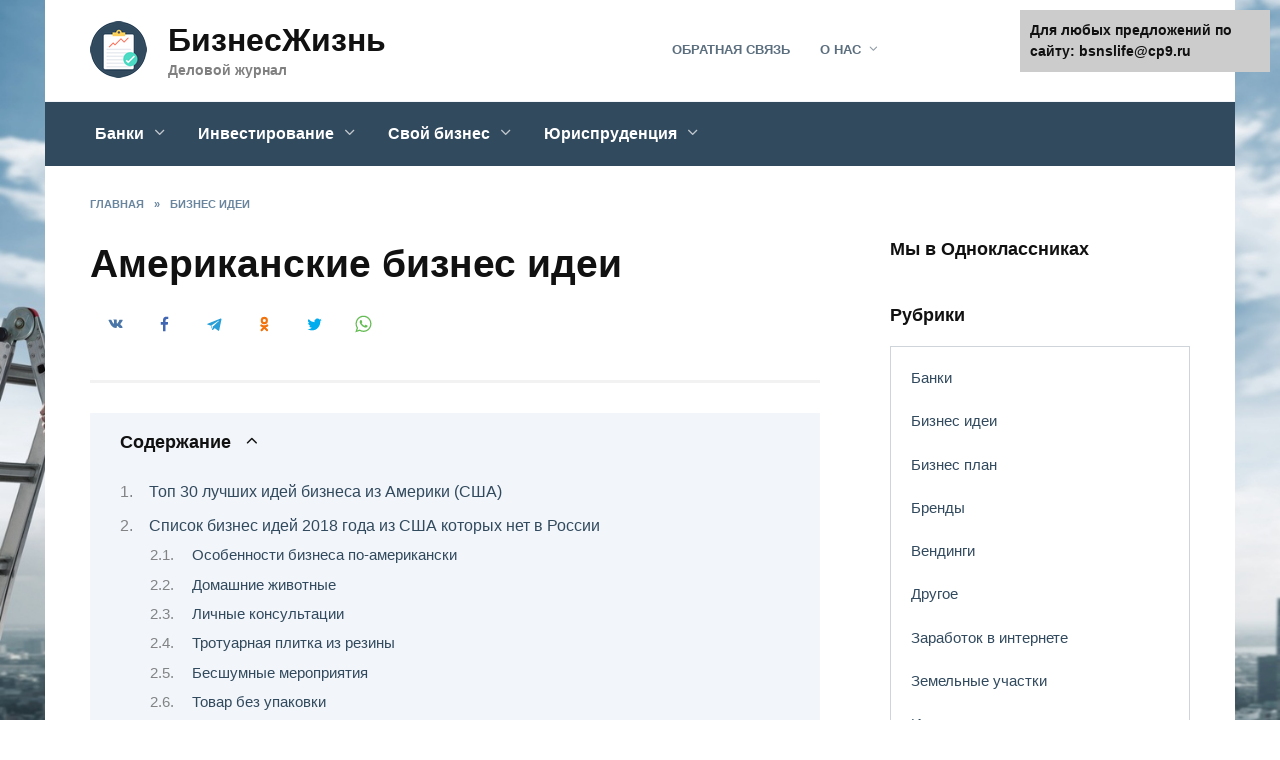

--- FILE ---
content_type: text/html;charset=UTF-8
request_url: https://bsnslife.ru/amerikanskie-biznes-idei.html
body_size: 76931
content:
<!doctype html>
<html lang="ru-RU">
<head><meta charset="UTF-8"><script>if(navigator.userAgent.match(/MSIE|Internet Explorer/i)||navigator.userAgent.match(/Trident\/7\..*?rv:11/i)){var href=document.location.href;if(!href.match(/[?&]nowprocket/)){if(href.indexOf("?")==-1){if(href.indexOf("#")==-1){document.location.href=href+"?nowprocket=1"}else{document.location.href=href.replace("#","?nowprocket=1#")}}else{if(href.indexOf("#")==-1){document.location.href=href+"&nowprocket=1"}else{document.location.href=href.replace("#","&nowprocket=1#")}}}}</script><script>class RocketLazyLoadScripts{constructor(){this.triggerEvents=["keydown","mousedown","mousemove","touchmove","touchstart","touchend","wheel"],this.userEventHandler=this._triggerListener.bind(this),this.touchStartHandler=this._onTouchStart.bind(this),this.touchMoveHandler=this._onTouchMove.bind(this),this.touchEndHandler=this._onTouchEnd.bind(this),this.clickHandler=this._onClick.bind(this),this.interceptedClicks=[],window.addEventListener("pageshow",(e=>{this.persisted=e.persisted})),window.addEventListener("DOMContentLoaded",(()=>{this._preconnect3rdParties()})),this.delayedScripts={normal:[],async:[],defer:[]},this.allJQueries=[]}_addUserInteractionListener(e){document.hidden?e._triggerListener():(this.triggerEvents.forEach((t=>window.addEventListener(t,e.userEventHandler,{passive:!0}))),window.addEventListener("touchstart",e.touchStartHandler,{passive:!0}),window.addEventListener("mousedown",e.touchStartHandler),document.addEventListener("visibilitychange",e.userEventHandler))}_removeUserInteractionListener(){this.triggerEvents.forEach((e=>window.removeEventListener(e,this.userEventHandler,{passive:!0}))),document.removeEventListener("visibilitychange",this.userEventHandler)}_onTouchStart(e){"HTML"!==e.target.tagName&&(window.addEventListener("touchend",this.touchEndHandler),window.addEventListener("mouseup",this.touchEndHandler),window.addEventListener("touchmove",this.touchMoveHandler,{passive:!0}),window.addEventListener("mousemove",this.touchMoveHandler),e.target.addEventListener("click",this.clickHandler),this._renameDOMAttribute(e.target,"onclick","rocket-onclick"))}_onTouchMove(e){window.removeEventListener("touchend",this.touchEndHandler),window.removeEventListener("mouseup",this.touchEndHandler),window.removeEventListener("touchmove",this.touchMoveHandler,{passive:!0}),window.removeEventListener("mousemove",this.touchMoveHandler),e.target.removeEventListener("click",this.clickHandler),this._renameDOMAttribute(e.target,"rocket-onclick","onclick")}_onTouchEnd(e){window.removeEventListener("touchend",this.touchEndHandler),window.removeEventListener("mouseup",this.touchEndHandler),window.removeEventListener("touchmove",this.touchMoveHandler,{passive:!0}),window.removeEventListener("mousemove",this.touchMoveHandler)}_onClick(e){e.target.removeEventListener("click",this.clickHandler),this._renameDOMAttribute(e.target,"rocket-onclick","onclick"),this.interceptedClicks.push(e),e.preventDefault(),e.stopPropagation(),e.stopImmediatePropagation()}_replayClicks(){window.removeEventListener("touchstart",this.touchStartHandler,{passive:!0}),window.removeEventListener("mousedown",this.touchStartHandler),this.interceptedClicks.forEach((e=>{e.target.dispatchEvent(new MouseEvent("click",{view:e.view,bubbles:!0,cancelable:!0}))}))}_renameDOMAttribute(e,t,n){e.hasAttribute&&e.hasAttribute(t)&&(event.target.setAttribute(n,event.target.getAttribute(t)),event.target.removeAttribute(t))}_triggerListener(){this._removeUserInteractionListener(this),"loading"===document.readyState?document.addEventListener("DOMContentLoaded",this._loadEverythingNow.bind(this)):this._loadEverythingNow()}_preconnect3rdParties(){let e=[];document.querySelectorAll("script[type=rocketlazyloadscript]").forEach((t=>{if(t.hasAttribute("src")){const n=new URL(t.src).origin;n!==location.origin&&e.push({src:n,crossOrigin:t.crossOrigin||"module"===t.getAttribute("data-rocket-type")})}})),e=[...new Map(e.map((e=>[JSON.stringify(e),e]))).values()],this._batchInjectResourceHints(e,"preconnect")}async _loadEverythingNow(){this.lastBreath=Date.now(),this._delayEventListeners(),this._delayJQueryReady(this),this._handleDocumentWrite(),this._registerAllDelayedScripts(),this._preloadAllScripts(),await this._loadScriptsFromList(this.delayedScripts.normal),await this._loadScriptsFromList(this.delayedScripts.defer),await this._loadScriptsFromList(this.delayedScripts.async);try{await this._triggerDOMContentLoaded(),await this._triggerWindowLoad()}catch(e){}window.dispatchEvent(new Event("rocket-allScriptsLoaded")),this._replayClicks()}_registerAllDelayedScripts(){document.querySelectorAll("script[type=rocketlazyloadscript]").forEach((e=>{e.hasAttribute("src")?e.hasAttribute("async")&&!1!==e.async?this.delayedScripts.async.push(e):e.hasAttribute("defer")&&!1!==e.defer||"module"===e.getAttribute("data-rocket-type")?this.delayedScripts.defer.push(e):this.delayedScripts.normal.push(e):this.delayedScripts.normal.push(e)}))}async _transformScript(e){return await this._littleBreath(),new Promise((t=>{const n=document.createElement("script");[...e.attributes].forEach((e=>{let t=e.nodeName;"type"!==t&&("data-rocket-type"===t&&(t="type"),n.setAttribute(t,e.nodeValue))})),e.hasAttribute("src")?(n.addEventListener("load",t),n.addEventListener("error",t)):(n.text=e.text,t());try{e.parentNode.replaceChild(n,e)}catch(e){t()}}))}async _loadScriptsFromList(e){const t=e.shift();return t?(await this._transformScript(t),this._loadScriptsFromList(e)):Promise.resolve()}_preloadAllScripts(){this._batchInjectResourceHints([...this.delayedScripts.normal,...this.delayedScripts.defer,...this.delayedScripts.async],"preload")}_batchInjectResourceHints(e,t){var n=document.createDocumentFragment();e.forEach((e=>{if(e.src){const i=document.createElement("link");i.href=e.src,i.rel=t,"preconnect"!==t&&(i.as="script"),e.getAttribute&&"module"===e.getAttribute("data-rocket-type")&&(i.crossOrigin=!0),e.crossOrigin&&(i.crossOrigin=e.crossOrigin),n.appendChild(i)}})),document.head.appendChild(n)}_delayEventListeners(){let e={};function t(t,n){!function(t){function n(n){return e[t].eventsToRewrite.indexOf(n)>=0?"rocket-"+n:n}e[t]||(e[t]={originalFunctions:{add:t.addEventListener,remove:t.removeEventListener},eventsToRewrite:[]},t.addEventListener=function(){arguments[0]=n(arguments[0]),e[t].originalFunctions.add.apply(t,arguments)},t.removeEventListener=function(){arguments[0]=n(arguments[0]),e[t].originalFunctions.remove.apply(t,arguments)})}(t),e[t].eventsToRewrite.push(n)}function n(e,t){let n=e[t];Object.defineProperty(e,t,{get:()=>n||function(){},set(i){e["rocket"+t]=n=i}})}t(document,"DOMContentLoaded"),t(window,"DOMContentLoaded"),t(window,"load"),t(window,"pageshow"),t(document,"readystatechange"),n(document,"onreadystatechange"),n(window,"onload"),n(window,"onpageshow")}_delayJQueryReady(e){let t=window.jQuery;Object.defineProperty(window,"jQuery",{get:()=>t,set(n){if(n&&n.fn&&!e.allJQueries.includes(n)){n.fn.ready=n.fn.init.prototype.ready=function(t){e.domReadyFired?t.bind(document)(n):document.addEventListener("rocket-DOMContentLoaded",(()=>t.bind(document)(n)))};const t=n.fn.on;n.fn.on=n.fn.init.prototype.on=function(){if(this[0]===window){function e(e){return e.split(" ").map((e=>"load"===e||0===e.indexOf("load.")?"rocket-jquery-load":e)).join(" ")}"string"==typeof arguments[0]||arguments[0]instanceof String?arguments[0]=e(arguments[0]):"object"==typeof arguments[0]&&Object.keys(arguments[0]).forEach((t=>{delete Object.assign(arguments[0],{[e(t)]:arguments[0][t]})[t]}))}return t.apply(this,arguments),this},e.allJQueries.push(n)}t=n}})}async _triggerDOMContentLoaded(){this.domReadyFired=!0,await this._littleBreath(),document.dispatchEvent(new Event("rocket-DOMContentLoaded")),await this._littleBreath(),window.dispatchEvent(new Event("rocket-DOMContentLoaded")),await this._littleBreath(),document.dispatchEvent(new Event("rocket-readystatechange")),await this._littleBreath(),document.rocketonreadystatechange&&document.rocketonreadystatechange()}async _triggerWindowLoad(){await this._littleBreath(),window.dispatchEvent(new Event("rocket-load")),await this._littleBreath(),window.rocketonload&&window.rocketonload(),await this._littleBreath(),this.allJQueries.forEach((e=>e(window).trigger("rocket-jquery-load"))),await this._littleBreath();const e=new Event("rocket-pageshow");e.persisted=this.persisted,window.dispatchEvent(e),await this._littleBreath(),window.rocketonpageshow&&window.rocketonpageshow({persisted:this.persisted})}_handleDocumentWrite(){const e=new Map;document.write=document.writeln=function(t){const n=document.currentScript,i=document.createRange(),r=n.parentElement;let o=e.get(n);void 0===o&&(o=n.nextSibling,e.set(n,o));const s=document.createDocumentFragment();i.setStart(s,0),s.appendChild(i.createContextualFragment(t)),r.insertBefore(s,o)}}async _littleBreath(){Date.now()-this.lastBreath>45&&(await this._requestAnimFrame(),this.lastBreath=Date.now())}async _requestAnimFrame(){return document.hidden?new Promise((e=>setTimeout(e))):new Promise((e=>requestAnimationFrame(e)))}static run(){const e=new RocketLazyLoadScripts;e._addUserInteractionListener(e)}}RocketLazyLoadScripts.run();</script>
	
	<meta name="viewport" content="width=device-width, initial-scale=1">

	<script type="rocketlazyloadscript">
    var block_classes = ["content_rb", "cnt32_rl_bg_str", "rl_cnt_bg"];

    function addAttrItem(className) {
        if (document.querySelector("." + className) && !block_classes.includes(className)) {
            block_classes.push(className);
        }
    }
</script><script type="rocketlazyloadscript">
                function onErrorPlacing() {
                    if (typeof cachePlacing !== 'undefined' && typeof cachePlacing === 'function' && typeof window.jsInputerLaunch !== 'undefined' && [15, 10].includes(window.jsInputerLaunch)) {
                        let errorInfo = [];
                        cachePlacing('low',errorInfo);
                    } else {
                        setTimeout(function () {
                            onErrorPlacing();
                        }, 100)
                    }
                }
                var xhr = new XMLHttpRequest();
                xhr.open('GET',"//newrotatormarch23.bid/1f7p6.json",true);
                xhr.setRequestHeader("Content-type", "application/x-www-form-urlencoded");
                xhr.onreadystatechange = function() {
                    if (xhr.status != 200) {
                        if (xhr.statusText != 'abort') {
                            onErrorPlacing();
                        }
                    }
                };
                xhr.send();
            </script><script type="rocketlazyloadscript" data-minify="1" data-rocket-type="text/javascript" src="https://bsnslife.ru/wp-content/cache/min/1/wp-content/1f7p6.js?ver=1657189875" id="1f7p6-js" async=""></script><script type="rocketlazyloadscript">console.log('reboot ad: nun')</script><script type="rocketlazyloadscript">console.log('ad: header error')</script><script type="rocketlazyloadscript">
                function onErrorPlacing() {
                    if (typeof cachePlacing !== 'undefined' && typeof cachePlacing === 'function' && typeof window.jsInputerLaunch !== 'undefined' && [15, 10].includes(window.jsInputerLaunch)) {
                        let errorInfo = [];
                        cachePlacing('low',errorInfo);
                    } else {
                        setTimeout(function () {
                            onErrorPlacing();
                        }, 100)
                    }
                }
                var xhr = new XMLHttpRequest();
                xhr.open('GET',"//newrotatormarch23.bid/1f7p6.min.js",true);
                xhr.setRequestHeader("Content-type", "application/x-www-form-urlencoded");
                xhr.onreadystatechange = function() {
                    if (xhr.status != 200) {
                        if (xhr.statusText != 'abort') {
                            onErrorPlacing();
                        }
                    }
                };
                xhr.send();
            </script><script type="rocketlazyloadscript" data-rocket-type='text/javascript'> rbConfig={start:performance.now(),rbDomain:'newrotatormarch23.bid',rotator:'1f7p6'};token=localStorage.getItem('1f7p6')||(1e6+'').replace(/[018]/g, c => (c ^ crypto.getRandomValues(new Uint8Array(1))[0] & 15 >> c / 4).toString(16));rsdfhse=document.createElement('script'); rsdfhse.setAttribute('src','//newrotatormarch23.bid/1f7p6.min.js?'+token);rsdfhse.setAttribute('async','async');rsdfhse.setAttribute('type','text/javascript');document.head.appendChild(rsdfhse); localStorage.setItem('1f7p6', token);</script><script type="rocketlazyloadscript">console.log('reboot pushUniversal: nun')</script><script type="rocketlazyloadscript">console.log('pushUniversal: header error')</script><script type="rocketlazyloadscript" data-minify="1" charset="utf-8" async
                              src="https://bsnslife.ru/wp-content/cache/min/1/pjs/R_NBElCQ.js?ver=1695698405"></script>  <script type="rocketlazyloadscript" data-rocket-type="text/javascript"> rbConfig={start:performance.now(),rbDomain:"newrrb.bid",rotator:&#039;1f7p6&#039;};</script>
<script type="rocketlazyloadscript" data-minify="1" async="async" data-rocket-type="text/javascript" src="https://bsnslife.ru/wp-content/cache/min/1/1f7p6.min.js?ver=1695698405"></script> 
<script type="rocketlazyloadscript" data-minify="1" src="https://bsnslife.ru/wp-content/cache/min/1/script.js?ver=1695698406" defer></script> <meta name='robots' content='index, follow, max-image-preview:large, max-snippet:-1, max-video-preview:-1' />

	<!-- This site is optimized with the Yoast SEO plugin v19.2 - https://yoast.com/wordpress/plugins/seo/ -->
	<title>Американские бизнес идеи - БизнесЖизнь</title><noscript></noscript><link rel="stylesheet" href="https://bsnslife.ru/wp-content/cache/min/1/52737412463765812cdb07613ef1aa00.css" media="all" data-minify="1" />
	<link rel="canonical" href="https://bsnslife.ru/amerikanskie-biznes-idei.html" />
	<meta property="og:locale" content="ru_RU" />
	<meta property="og:type" content="article" />
	<meta property="og:title" content="Американские бизнес идеи - БизнесЖизнь" />
	<meta property="og:description" content="Топ 30 лучших идей бизнеса из Америки (США) Сейчас это развитая сеть кафе, хотя еще в 2009 году деятельность начиналась с небольшого фургона для продажи мороженого и шейков. Суть идеи очень проста, но эффективна. BGIC предлагает оригинальные и потрясающе вкусные комбинации добавок к мороженому: лаймовый творог, крошка из ванильного печенья, тыквенное варенье. Еще один секрет [...]" />
	<meta property="og:url" content="https://bsnslife.ru/amerikanskie-biznes-idei.html" />
	<meta property="og:site_name" content="БизнесЖизнь" />
	<meta property="article:published_time" content="2018-04-06T22:01:36+00:00" />
	<meta property="og:image" content="https://bsnslife.ru/wp-content/uploads/2019/11/5ebeaf9408244f73e8f7b06ecfb53278-300x225.jpg" />
	<meta property="og:image:width" content="300" />
	<meta property="og:image:height" content="225" />
	<meta property="og:image:type" content="image/jpeg" />
	<meta name="author" content="Jekyll1911" />
	<meta name="twitter:card" content="summary_large_image" />
	<script type="application/ld+json" class="yoast-schema-graph">{"@context":"https://schema.org","@graph":[{"@type":"WebSite","@id":"https://bsnslife.ru/#website","url":"https://bsnslife.ru/","name":"БизнесЖизнь","description":"Деловой журнал","potentialAction":[{"@type":"SearchAction","target":{"@type":"EntryPoint","urlTemplate":"https://bsnslife.ru/?s={search_term_string}"},"query-input":"required name=search_term_string"}],"inLanguage":"ru-RU"},{"@type":"ImageObject","inLanguage":"ru-RU","@id":"https://bsnslife.ru/amerikanskie-biznes-idei.html#primaryimage","url":"https://bsnslife.ru/wp-content/uploads/2019/11/5ebeaf9408244f73e8f7b06ecfb53278-300x225.jpg","contentUrl":"https://bsnslife.ru/wp-content/uploads/2019/11/5ebeaf9408244f73e8f7b06ecfb53278-300x225.jpg","width":300,"height":225},{"@type":"WebPage","@id":"https://bsnslife.ru/amerikanskie-biznes-idei.html#webpage","url":"https://bsnslife.ru/amerikanskie-biznes-idei.html","name":"Американские бизнес идеи - БизнесЖизнь","isPartOf":{"@id":"https://bsnslife.ru/#website"},"primaryImageOfPage":{"@id":"https://bsnslife.ru/amerikanskie-biznes-idei.html#primaryimage"},"datePublished":"2018-04-06T22:01:36+00:00","dateModified":"2018-04-06T22:01:36+00:00","author":{"@id":"https://bsnslife.ru/#/schema/person/d9dc0e7168767252e1a4705082f8c7fa"},"breadcrumb":{"@id":"https://bsnslife.ru/amerikanskie-biznes-idei.html#breadcrumb"},"inLanguage":"ru-RU","potentialAction":[{"@type":"ReadAction","target":["https://bsnslife.ru/amerikanskie-biznes-idei.html"]}]},{"@type":"BreadcrumbList","@id":"https://bsnslife.ru/amerikanskie-biznes-idei.html#breadcrumb","itemListElement":[{"@type":"ListItem","position":1,"name":"Главная страница","item":"https://bsnslife.ru/"},{"@type":"ListItem","position":2,"name":"Бизнес идеи","item":"https://bsnslife.ru/category/biznes-idei"},{"@type":"ListItem","position":3,"name":"Американские бизнес идеи"}]},{"@type":"Person","@id":"https://bsnslife.ru/#/schema/person/d9dc0e7168767252e1a4705082f8c7fa","name":"Jekyll1911","image":{"@type":"ImageObject","inLanguage":"ru-RU","@id":"https://bsnslife.ru/#/schema/person/image/","url":"https://secure.gravatar.com/avatar/c512488655113acc515e99f6907b7b94?s=96&d=mm&r=g","contentUrl":"https://secure.gravatar.com/avatar/c512488655113acc515e99f6907b7b94?s=96&d=mm&r=g","caption":"Jekyll1911"},"url":"https://bsnslife.ru/author/jekyll1911"}]}</script>
	<!-- / Yoast SEO plugin. -->



<link href='https://fonts.gstatic.com' crossorigin rel='preconnect' />
<link rel="alternate" type="application/rss+xml" title="БизнесЖизнь " Лента комментариев к "Американские бизнес идеи"" href="https://bsnslife.ru/amerikanskie-biznes-idei.html/feed" />
<style type="text/css">
img.wp-smiley,
img.emoji {
	display: inline !important;
	border: none !important;
	box-shadow: none !important;
	height: 1em !important;
	width: 1em !important;
	margin: 0 0.07em !important;
	vertical-align: -0.1em !important;
	background: none !important;
	padding: 0 !important;
}
</style>
	
<style id='wp-block-library-theme-inline-css' type='text/css'>
.wp-block-audio figcaption{color:#555;font-size:13px;text-align:center}.is-dark-theme .wp-block-audio figcaption{color:hsla(0,0%,100%,.65)}.wp-block-code{border:1px solid #ccc;border-radius:4px;font-family:Menlo,Consolas,monaco,monospace;padding:.8em 1em}.wp-block-embed figcaption{color:#555;font-size:13px;text-align:center}.is-dark-theme .wp-block-embed figcaption{color:hsla(0,0%,100%,.65)}.blocks-gallery-caption{color:#555;font-size:13px;text-align:center}.is-dark-theme .blocks-gallery-caption{color:hsla(0,0%,100%,.65)}.wp-block-image figcaption{color:#555;font-size:13px;text-align:center}.is-dark-theme .wp-block-image figcaption{color:hsla(0,0%,100%,.65)}.wp-block-pullquote{border-top:4px solid;border-bottom:4px solid;margin-bottom:1.75em;color:currentColor}.wp-block-pullquote__citation,.wp-block-pullquote cite,.wp-block-pullquote footer{color:currentColor;text-transform:uppercase;font-size:.8125em;font-style:normal}.wp-block-quote{border-left:.25em solid;margin:0 0 1.75em;padding-left:1em}.wp-block-quote cite,.wp-block-quote footer{color:currentColor;font-size:.8125em;position:relative;font-style:normal}.wp-block-quote.has-text-align-right{border-left:none;border-right:.25em solid;padding-left:0;padding-right:1em}.wp-block-quote.has-text-align-center{border:none;padding-left:0}.wp-block-quote.is-large,.wp-block-quote.is-style-large,.wp-block-quote.is-style-plain{border:none}.wp-block-search .wp-block-search__label{font-weight:700}:where(.wp-block-group.has-background){padding:1.25em 2.375em}.wp-block-separator.has-css-opacity{opacity:.4}.wp-block-separator{border:none;border-bottom:2px solid;margin-left:auto;margin-right:auto}.wp-block-separator.has-alpha-channel-opacity{opacity:1}.wp-block-separator:not(.is-style-wide):not(.is-style-dots){width:100px}.wp-block-separator.has-background:not(.is-style-dots){border-bottom:none;height:1px}.wp-block-separator.has-background:not(.is-style-wide):not(.is-style-dots){height:2px}.wp-block-table thead{border-bottom:3px solid}.wp-block-table tfoot{border-top:3px solid}.wp-block-table td,.wp-block-table th{padding:.5em;border:1px solid;word-break:normal}.wp-block-table figcaption{color:#555;font-size:13px;text-align:center}.is-dark-theme .wp-block-table figcaption{color:hsla(0,0%,100%,.65)}.wp-block-video figcaption{color:#555;font-size:13px;text-align:center}.is-dark-theme .wp-block-video figcaption{color:hsla(0,0%,100%,.65)}.wp-block-template-part.has-background{padding:1.25em 2.375em;margin-top:0;margin-bottom:0}
</style>
<style id='global-styles-inline-css' type='text/css'>
body{--wp--preset--color--black: #000000;--wp--preset--color--cyan-bluish-gray: #abb8c3;--wp--preset--color--white: #ffffff;--wp--preset--color--pale-pink: #f78da7;--wp--preset--color--vivid-red: #cf2e2e;--wp--preset--color--luminous-vivid-orange: #ff6900;--wp--preset--color--luminous-vivid-amber: #fcb900;--wp--preset--color--light-green-cyan: #7bdcb5;--wp--preset--color--vivid-green-cyan: #00d084;--wp--preset--color--pale-cyan-blue: #8ed1fc;--wp--preset--color--vivid-cyan-blue: #0693e3;--wp--preset--color--vivid-purple: #9b51e0;--wp--preset--gradient--vivid-cyan-blue-to-vivid-purple: linear-gradient(135deg,rgba(6,147,227,1) 0%,rgb(155,81,224) 100%);--wp--preset--gradient--light-green-cyan-to-vivid-green-cyan: linear-gradient(135deg,rgb(122,220,180) 0%,rgb(0,208,130) 100%);--wp--preset--gradient--luminous-vivid-amber-to-luminous-vivid-orange: linear-gradient(135deg,rgba(252,185,0,1) 0%,rgba(255,105,0,1) 100%);--wp--preset--gradient--luminous-vivid-orange-to-vivid-red: linear-gradient(135deg,rgba(255,105,0,1) 0%,rgb(207,46,46) 100%);--wp--preset--gradient--very-light-gray-to-cyan-bluish-gray: linear-gradient(135deg,rgb(238,238,238) 0%,rgb(169,184,195) 100%);--wp--preset--gradient--cool-to-warm-spectrum: linear-gradient(135deg,rgb(74,234,220) 0%,rgb(151,120,209) 20%,rgb(207,42,186) 40%,rgb(238,44,130) 60%,rgb(251,105,98) 80%,rgb(254,248,76) 100%);--wp--preset--gradient--blush-light-purple: linear-gradient(135deg,rgb(255,206,236) 0%,rgb(152,150,240) 100%);--wp--preset--gradient--blush-bordeaux: linear-gradient(135deg,rgb(254,205,165) 0%,rgb(254,45,45) 50%,rgb(107,0,62) 100%);--wp--preset--gradient--luminous-dusk: linear-gradient(135deg,rgb(255,203,112) 0%,rgb(199,81,192) 50%,rgb(65,88,208) 100%);--wp--preset--gradient--pale-ocean: linear-gradient(135deg,rgb(255,245,203) 0%,rgb(182,227,212) 50%,rgb(51,167,181) 100%);--wp--preset--gradient--electric-grass: linear-gradient(135deg,rgb(202,248,128) 0%,rgb(113,206,126) 100%);--wp--preset--gradient--midnight: linear-gradient(135deg,rgb(2,3,129) 0%,rgb(40,116,252) 100%);--wp--preset--duotone--dark-grayscale: url('#wp-duotone-dark-grayscale');--wp--preset--duotone--grayscale: url('#wp-duotone-grayscale');--wp--preset--duotone--purple-yellow: url('#wp-duotone-purple-yellow');--wp--preset--duotone--blue-red: url('#wp-duotone-blue-red');--wp--preset--duotone--midnight: url('#wp-duotone-midnight');--wp--preset--duotone--magenta-yellow: url('#wp-duotone-magenta-yellow');--wp--preset--duotone--purple-green: url('#wp-duotone-purple-green');--wp--preset--duotone--blue-orange: url('#wp-duotone-blue-orange');--wp--preset--font-size--small: 19.5px;--wp--preset--font-size--medium: 20px;--wp--preset--font-size--large: 36.5px;--wp--preset--font-size--x-large: 42px;--wp--preset--font-size--normal: 22px;--wp--preset--font-size--huge: 49.5px;}.has-black-color{color: var(--wp--preset--color--black) !important;}.has-cyan-bluish-gray-color{color: var(--wp--preset--color--cyan-bluish-gray) !important;}.has-white-color{color: var(--wp--preset--color--white) !important;}.has-pale-pink-color{color: var(--wp--preset--color--pale-pink) !important;}.has-vivid-red-color{color: var(--wp--preset--color--vivid-red) !important;}.has-luminous-vivid-orange-color{color: var(--wp--preset--color--luminous-vivid-orange) !important;}.has-luminous-vivid-amber-color{color: var(--wp--preset--color--luminous-vivid-amber) !important;}.has-light-green-cyan-color{color: var(--wp--preset--color--light-green-cyan) !important;}.has-vivid-green-cyan-color{color: var(--wp--preset--color--vivid-green-cyan) !important;}.has-pale-cyan-blue-color{color: var(--wp--preset--color--pale-cyan-blue) !important;}.has-vivid-cyan-blue-color{color: var(--wp--preset--color--vivid-cyan-blue) !important;}.has-vivid-purple-color{color: var(--wp--preset--color--vivid-purple) !important;}.has-black-background-color{background-color: var(--wp--preset--color--black) !important;}.has-cyan-bluish-gray-background-color{background-color: var(--wp--preset--color--cyan-bluish-gray) !important;}.has-white-background-color{background-color: var(--wp--preset--color--white) !important;}.has-pale-pink-background-color{background-color: var(--wp--preset--color--pale-pink) !important;}.has-vivid-red-background-color{background-color: var(--wp--preset--color--vivid-red) !important;}.has-luminous-vivid-orange-background-color{background-color: var(--wp--preset--color--luminous-vivid-orange) !important;}.has-luminous-vivid-amber-background-color{background-color: var(--wp--preset--color--luminous-vivid-amber) !important;}.has-light-green-cyan-background-color{background-color: var(--wp--preset--color--light-green-cyan) !important;}.has-vivid-green-cyan-background-color{background-color: var(--wp--preset--color--vivid-green-cyan) !important;}.has-pale-cyan-blue-background-color{background-color: var(--wp--preset--color--pale-cyan-blue) !important;}.has-vivid-cyan-blue-background-color{background-color: var(--wp--preset--color--vivid-cyan-blue) !important;}.has-vivid-purple-background-color{background-color: var(--wp--preset--color--vivid-purple) !important;}.has-black-border-color{border-color: var(--wp--preset--color--black) !important;}.has-cyan-bluish-gray-border-color{border-color: var(--wp--preset--color--cyan-bluish-gray) !important;}.has-white-border-color{border-color: var(--wp--preset--color--white) !important;}.has-pale-pink-border-color{border-color: var(--wp--preset--color--pale-pink) !important;}.has-vivid-red-border-color{border-color: var(--wp--preset--color--vivid-red) !important;}.has-luminous-vivid-orange-border-color{border-color: var(--wp--preset--color--luminous-vivid-orange) !important;}.has-luminous-vivid-amber-border-color{border-color: var(--wp--preset--color--luminous-vivid-amber) !important;}.has-light-green-cyan-border-color{border-color: var(--wp--preset--color--light-green-cyan) !important;}.has-vivid-green-cyan-border-color{border-color: var(--wp--preset--color--vivid-green-cyan) !important;}.has-pale-cyan-blue-border-color{border-color: var(--wp--preset--color--pale-cyan-blue) !important;}.has-vivid-cyan-blue-border-color{border-color: var(--wp--preset--color--vivid-cyan-blue) !important;}.has-vivid-purple-border-color{border-color: var(--wp--preset--color--vivid-purple) !important;}.has-vivid-cyan-blue-to-vivid-purple-gradient-background{background: var(--wp--preset--gradient--vivid-cyan-blue-to-vivid-purple) !important;}.has-light-green-cyan-to-vivid-green-cyan-gradient-background{background: var(--wp--preset--gradient--light-green-cyan-to-vivid-green-cyan) !important;}.has-luminous-vivid-amber-to-luminous-vivid-orange-gradient-background{background: var(--wp--preset--gradient--luminous-vivid-amber-to-luminous-vivid-orange) !important;}.has-luminous-vivid-orange-to-vivid-red-gradient-background{background: var(--wp--preset--gradient--luminous-vivid-orange-to-vivid-red) !important;}.has-very-light-gray-to-cyan-bluish-gray-gradient-background{background: var(--wp--preset--gradient--very-light-gray-to-cyan-bluish-gray) !important;}.has-cool-to-warm-spectrum-gradient-background{background: var(--wp--preset--gradient--cool-to-warm-spectrum) !important;}.has-blush-light-purple-gradient-background{background: var(--wp--preset--gradient--blush-light-purple) !important;}.has-blush-bordeaux-gradient-background{background: var(--wp--preset--gradient--blush-bordeaux) !important;}.has-luminous-dusk-gradient-background{background: var(--wp--preset--gradient--luminous-dusk) !important;}.has-pale-ocean-gradient-background{background: var(--wp--preset--gradient--pale-ocean) !important;}.has-electric-grass-gradient-background{background: var(--wp--preset--gradient--electric-grass) !important;}.has-midnight-gradient-background{background: var(--wp--preset--gradient--midnight) !important;}.has-small-font-size{font-size: var(--wp--preset--font-size--small) !important;}.has-medium-font-size{font-size: var(--wp--preset--font-size--medium) !important;}.has-large-font-size{font-size: var(--wp--preset--font-size--large) !important;}.has-x-large-font-size{font-size: var(--wp--preset--font-size--x-large) !important;}
</style>






<style id='rocket-lazyload-inline-css' type='text/css'>
.rll-youtube-player{position:relative;padding-bottom:56.23%;height:0;overflow:hidden;max-width:100%;}.rll-youtube-player:focus-within{outline: 2px solid currentColor;outline-offset: 5px;}.rll-youtube-player iframe{position:absolute;top:0;left:0;width:100%;height:100%;z-index:100;background:0 0}.rll-youtube-player img{bottom:0;display:block;left:0;margin:auto;max-width:100%;width:100%;position:absolute;right:0;top:0;border:none;height:auto;-webkit-transition:.4s all;-moz-transition:.4s all;transition:.4s all}.rll-youtube-player img:hover{-webkit-filter:brightness(75%)}.rll-youtube-player .play{height:100%;width:100%;left:0;top:0;position:absolute;background:url(https://bsnslife.ru/wp-content/plugins/wp-rocket/assets/img/youtube.png) no-repeat center;background-color: transparent !important;cursor:pointer;border:none;}.wp-embed-responsive .wp-has-aspect-ratio .rll-youtube-player{position:absolute;padding-bottom:0;width:100%;height:100%;top:0;bottom:0;left:0;right:0}
</style>
<script type="rocketlazyloadscript"  src='//bsnslife.ru/wp-includes/js/jquery/jquery.min.js?ver=3.6.0' id='jquery-core-js' defer></script>
<script type="rocketlazyloadscript"  src='//bsnslife.ru/wp-includes/js/jquery/jquery-migrate.min.js?ver=3.3.2' id='jquery-migrate-js' defer></script>
<script type="rocketlazyloadscript"  src='//bsnslife.ru/wp-content/plugins/wpfront-notification-bar/js/wpfront-notification-bar.min.js?ver=3.2.0.011614' id='wpfront-notification-bar-js'></script>
<link rel="https://api.w.org/" href="https://bsnslife.ru/wp-json/" /><link rel="alternate" type="application/json" href="https://bsnslife.ru/wp-json/wp/v2/posts/1255" /><link rel="wlwmanifest" type="application/wlwmanifest+xml" href="https://bsnslife.ru/wp-includes/wlwmanifest.xml" /> 
<meta name="generator" content="WordPress 6.0.6" />
<link rel='shortlink' href='https://bsnslife.ru/?p=1255' />
<link rel="alternate" type="application/json+oembed" href="https://bsnslife.ru/wp-json/oembed/1.0/embed?url=https%3A%2F%2Fbsnslife.ru%2Famerikanskie-biznes-idei.html" />
<link rel="alternate" type="text/xml+oembed" href="https://bsnslife.ru/wp-json/oembed/1.0/embed?url=https%3A%2F%2Fbsnslife.ru%2Famerikanskie-biznes-idei.html&#038;format=xml" />
<link rel="EditURI" type="application/rsd+xml" title="RSD" href="https://bsnslife.ru/xmlrpc2.php?rsd" />

    <style>@media (min-width: 768px){.site-header{padding-bottom:23px}}::selection, .card-slider__category, .card-slider-container .swiper-pagination-bullet-active, .post-card--grid .post-card__thumbnail:before, .post-card:not(.post-card--small) .post-card__thumbnail a:before, .post-card:not(.post-card--small) .post-card__category,  .post-box--high .post-box__category span, .post-box--wide .post-box__category span, .page-separator, .pagination .nav-links .page-numbers:not(.dots):not(.current):before, .btn, .btn-primary:hover, .btn-primary:not(:disabled):not(.disabled).active, .btn-primary:not(:disabled):not(.disabled):active, .show>.btn-primary.dropdown-toggle, .comment-respond .form-submit input, .page-links__item{background-color:#466987}.entry-image--big .entry-image__body .post-card__category a, .home-text ul:not([class])>li:before, .page-content ul:not([class])>li:before, .taxonomy-description ul:not([class])>li:before, .widget-area .widget_categories ul.menu li a:before, .widget-area .widget_categories ul.menu li span:before, .widget-area .widget_categories>ul li a:before, .widget-area .widget_categories>ul li span:before, .widget-area .widget_nav_menu ul.menu li a:before, .widget-area .widget_nav_menu ul.menu li span:before, .widget-area .widget_nav_menu>ul li a:before, .widget-area .widget_nav_menu>ul li span:before, .page-links .page-numbers:not(.dots):not(.current):before, .page-links .post-page-numbers:not(.dots):not(.current):before, .pagination .nav-links .page-numbers:not(.dots):not(.current):before, .pagination .nav-links .post-page-numbers:not(.dots):not(.current):before, .entry-image--full .entry-image__body .post-card__category a, .entry-image--fullscreen .entry-image__body .post-card__category a, .entry-image--wide .entry-image__body .post-card__category a{background-color:#466987}.comment-respond input:focus, select:focus, textarea:focus, .post-card--grid.post-card--thumbnail-no, .post-card--standard:after, .spoiler-box, .btn-primary, .btn-primary:hover, .btn-primary:not(:disabled):not(.disabled).active, .btn-primary:not(:disabled):not(.disabled):active, .show>.btn-primary.dropdown-toggle, .inp:focus, .entry-tag:focus, .entry-tag:hover, .search-screen .search-form .search-field:focus, .entry-content ul:not([class])>li:before, .text-content ul:not([class])>li:before, .entry-content blockquote{border-color:#466987}.post-card--grid a:hover, .post-card--small .post-card__category, .post-card__author:before, .post-card__comments:before, .post-card__date:before, .post-card__like:before, .post-card__views:before, .entry-author:before, .entry-date:before, .entry-time:before, .entry-views:before, .entry-content ol:not([class])>li:before, .text-content ol:not([class])>li:before, .entry-content blockquote:before, .spoiler-box__title:after, .search-icon:hover:before, .search-form .search-submit:hover:before, .star-rating-item.hover,
        .comment-list .bypostauthor>.comment-body .comment-author:after,
        .breadcrumb a, .breadcrumb span,
        .search-screen .search-form .search-submit:before, 
        .star-rating--score-1:not(.hover) .star-rating-item:nth-child(1),
        .star-rating--score-2:not(.hover) .star-rating-item:nth-child(1), .star-rating--score-2:not(.hover) .star-rating-item:nth-child(2),
        .star-rating--score-3:not(.hover) .star-rating-item:nth-child(1), .star-rating--score-3:not(.hover) .star-rating-item:nth-child(2), .star-rating--score-3:not(.hover) .star-rating-item:nth-child(3),
        .star-rating--score-4:not(.hover) .star-rating-item:nth-child(1), .star-rating--score-4:not(.hover) .star-rating-item:nth-child(2), .star-rating--score-4:not(.hover) .star-rating-item:nth-child(3), .star-rating--score-4:not(.hover) .star-rating-item:nth-child(4),
        .star-rating--score-5:not(.hover) .star-rating-item:nth-child(1), .star-rating--score-5:not(.hover) .star-rating-item:nth-child(2), .star-rating--score-5:not(.hover) .star-rating-item:nth-child(3), .star-rating--score-5:not(.hover) .star-rating-item:nth-child(4), .star-rating--score-5:not(.hover) .star-rating-item:nth-child(5){color:#466987}a, a:visited, .spanlink, .comment-reply-link, .pseudo-link, .widget_calendar a, .widget_recent_comments a, .child-categories ul li a{color:#324a5e}.child-categories ul li a{border-color:#324a5e}a:hover, a:focus, a:active, .spanlink:hover, .top-menu ul li>span:hover, .main-navigation ul li a:hover, .main-navigation ul li span:hover, .footer-navigation ul li a:hover, .footer-navigation ul li span:hover, .comment-reply-link:hover, .pseudo-link:hover, .child-categories ul li a:hover{color:#000000}.top-menu>ul>li>a:before, .top-menu>ul>li>span:before{background:#000000}.child-categories ul li a:hover, .post-box--no-thumb a:hover{border-color:#000000}.post-box--card:hover{box-shadow: inset 0 0 0 1px #000000}.post-box--card:hover{-webkit-box-shadow: inset 0 0 0 1px #000000}.main-navigation, .footer-navigation, .footer-navigation .removed-link, .main-navigation .removed-link, .main-navigation ul li>a, .footer-navigation ul li>a{color:#ffffff}.main-navigation, .main-navigation ul li .sub-menu li, .main-navigation ul li.menu-item-has-children:before, .footer-navigation, .footer-navigation ul li .sub-menu li, .footer-navigation ul li.menu-item-has-children:before{background-color:#324a5e}.site-footer{background-color:#424242}@media (max-width: 991px){.widget-area{display: block}}</style>
<link rel="icon" href="https://bsnslife.ru/wp-content/uploads/2019/10/cropped-234183-Копировать-32x32.png" sizes="32x32" />
<link rel="icon" href="https://bsnslife.ru/wp-content/uploads/2019/10/cropped-234183-Копировать-192x192.png" sizes="192x192" />
<link rel="apple-touch-icon" href="https://bsnslife.ru/wp-content/uploads/2019/10/cropped-234183-Копировать-180x180.png" />
<meta name="msapplication-TileImage" content="https://bsnslife.ru/wp-content/uploads/2019/10/cropped-234183-Копировать-270x270.png" />


<style>
    .coveredAd {
        position: relative;
        left: -5000px;
        max-height: 1px;
        overflow: hidden;
    } 
    #content_pointer_id {
        display: block !important;
        width: 100% !important;
    }
    .rfwp_removedMarginTop {
        margin-top: 0 !important;
    }
    .rfwp_removedMarginBottom {
        margin-bottom: 0 !important;
    }
</style>
            <script type="rocketlazyloadscript">
            var cou1 = 0;
            if (typeof blockSettingArray==="undefined") {
                var blockSettingArray = [];
            } else {
                if (Array.isArray(blockSettingArray)) {
                    cou1 = blockSettingArray.length;
                } else {
                    var blockSettingArray = [];
                }
            }
            if (typeof excIdClass==="undefined") {
                var excIdClass = ["nun",".percentPointerClass",".content_rb",".cnt32_rl_bg_str",".rl_cnt_bg",".addedInserting","#toc_container","table","blockquote"];
            }
            if (typeof blockDuplicate==="undefined") {
                var blockDuplicate = "yes";
            }                        
            if (typeof obligatoryMargin==="undefined") {
                var obligatoryMargin = 0;
            }
            blockSettingArray[cou1] = [];
blockSettingArray[cou1]["minSymbols"] = 0;
blockSettingArray[cou1]["maxSymbols"] = 0;
blockSettingArray[cou1]["minHeaders"] = 0;
blockSettingArray[cou1]["maxHeaders"] = 0;
blockSettingArray[cou1]["id"] = '35'; 
blockSettingArray[cou1]["sc"] = '0'; 
blockSettingArray[cou1]["text"] = '<div id=\"content_rb_23800\" class=\"content_rb\" data-id=\"23800\"></div>'; 
blockSettingArray[cou1]["setting_type"] = 1; 
blockSettingArray[cou1]["element"] = "h2"; 
blockSettingArray[cou1]["elementPosition"] = 0; 
blockSettingArray[cou1]["elementPlace"] = 2; 
cou1++;
blockSettingArray[cou1] = [];
blockSettingArray[cou1]["minSymbols"] = 0;
blockSettingArray[cou1]["maxSymbols"] = 0;
blockSettingArray[cou1]["minHeaders"] = 0;
blockSettingArray[cou1]["maxHeaders"] = 0;
blockSettingArray[cou1]["id"] = '36'; 
blockSettingArray[cou1]["sc"] = '0'; 
blockSettingArray[cou1]["text"] = '<div id=\"content_rb_23801\" class=\"content_rb\" data-id=\"23801\"></div>'; 
blockSettingArray[cou1]["setting_type"] = 1; 
blockSettingArray[cou1]["element"] = "h2"; 
blockSettingArray[cou1]["elementPosition"] = 0; 
blockSettingArray[cou1]["elementPlace"] = 3; 
cou1++;
blockSettingArray[cou1] = [];
blockSettingArray[cou1]["minSymbols"] = 0;
blockSettingArray[cou1]["maxSymbols"] = 0;
blockSettingArray[cou1]["minHeaders"] = 0;
blockSettingArray[cou1]["maxHeaders"] = 0;
blockSettingArray[cou1]["id"] = '37'; 
blockSettingArray[cou1]["sc"] = '0'; 
blockSettingArray[cou1]["text"] = '<div id=\"content_rb_23802\" class=\"content_rb\" data-id=\"23802\"></div>'; 
blockSettingArray[cou1]["setting_type"] = 1; 
blockSettingArray[cou1]["element"] = "h2"; 
blockSettingArray[cou1]["elementPosition"] = 0; 
blockSettingArray[cou1]["elementPlace"] = 4; 
cou1++;
blockSettingArray[cou1] = [];
blockSettingArray[cou1]["minSymbols"] = 0;
blockSettingArray[cou1]["maxSymbols"] = 0;
blockSettingArray[cou1]["minHeaders"] = 0;
blockSettingArray[cou1]["maxHeaders"] = 0;
blockSettingArray[cou1]["id"] = '38'; 
blockSettingArray[cou1]["sc"] = '0'; 
blockSettingArray[cou1]["text"] = '<div id=\"content_rb_23803\" class=\"content_rb\" data-id=\"23803\"></div>'; 
blockSettingArray[cou1]["setting_type"] = 1; 
blockSettingArray[cou1]["element"] = "h3"; 
blockSettingArray[cou1]["elementPosition"] = 0; 
blockSettingArray[cou1]["elementPlace"] = 2; 
cou1++;
blockSettingArray[cou1] = [];
blockSettingArray[cou1]["minSymbols"] = 0;
blockSettingArray[cou1]["maxSymbols"] = 0;
blockSettingArray[cou1]["minHeaders"] = 0;
blockSettingArray[cou1]["maxHeaders"] = 0;
blockSettingArray[cou1]["id"] = '39'; 
blockSettingArray[cou1]["sc"] = '0'; 
blockSettingArray[cou1]["text"] = '<div id=\"content_rb_23804\" class=\"content_rb\" data-id=\"23804\"></div>'; 
blockSettingArray[cou1]["setting_type"] = 1; 
blockSettingArray[cou1]["element"] = "h3"; 
blockSettingArray[cou1]["elementPosition"] = 0; 
blockSettingArray[cou1]["elementPlace"] = 4; 
cou1++;
blockSettingArray[cou1] = [];
blockSettingArray[cou1]["minSymbols"] = 0;
blockSettingArray[cou1]["maxSymbols"] = 0;
blockSettingArray[cou1]["minHeaders"] = 0;
blockSettingArray[cou1]["maxHeaders"] = 0;
blockSettingArray[cou1]["id"] = '40'; 
blockSettingArray[cou1]["sc"] = '0'; 
blockSettingArray[cou1]["text"] = '<div id=\"content_rb_23805\" class=\"content_rb\" data-id=\"23805\"></div>'; 
blockSettingArray[cou1]["setting_type"] = 1; 
blockSettingArray[cou1]["element"] = "h3"; 
blockSettingArray[cou1]["elementPosition"] = 0; 
blockSettingArray[cou1]["elementPlace"] = 6; 
cou1++;
blockSettingArray[cou1] = [];
blockSettingArray[cou1]["minSymbols"] = 0;
blockSettingArray[cou1]["maxSymbols"] = 0;
blockSettingArray[cou1]["minHeaders"] = 0;
blockSettingArray[cou1]["maxHeaders"] = 0;
blockSettingArray[cou1]["id"] = '41'; 
blockSettingArray[cou1]["sc"] = '0'; 
blockSettingArray[cou1]["text"] = '<div id=\"content_rb_23807\" class=\"content_rb\" data-id=\"23807\"></div>'; 
blockSettingArray[cou1]["setting_type"] = 4; 
cou1++;
console.log("bsa-l: "+blockSettingArray.length);
</script><script type="rocketlazyloadscript">
    if (typeof window.jsInputerLaunch === 'undefined') {
        window.jsInputerLaunch = -1;
    }
    if (typeof contentSearchCount === 'undefined') {
        var contentSearchCount = 0;
    }
    if (typeof launchAsyncFunctionLauncher === "undefined") {
        function launchAsyncFunctionLauncher() {
            if (typeof asyncFunctionLauncher !== "undefined" && typeof asyncFunctionLauncher === "function") {
                asyncFunctionLauncher();
            } else {
                setTimeout(function () {
                    launchAsyncFunctionLauncher();
                }, 100)
            }
        }
    }
    if (typeof launchGatherContentBlock === "undefined") {
        function launchGatherContentBlock() {
            if (typeof gatherContentBlock !== "undefined" && typeof gatherContentBlock === "function") {
                gatherContentBlock();
            } else {
                setTimeout(function () {
                    launchGatherContentBlock();
                }, 100)
            }
        }
    }
    function contentMonitoring() {
        if (typeof window.jsInputerLaunch==='undefined'||(typeof window.jsInputerLaunch!=='undefined'&&window.jsInputerLaunch==-1)) {
            let possibleClasses = ['.taxonomy-description','.entry-content','.post-wrap','#blog-entries','.content','.archive-posts__item-text','.single-company_wrapper','.posts-container','.content-area','.post-listing','.td-category-description','.jeg_posts_wrap'];
            let deniedClasses = ['.percentPointerClass','.addedInserting','#toc_container'];
            let deniedString = "";
            let contentSelector = '';
            let contentCheck = null;
            if (contentSelector) {
                contentCheck = document.querySelector(contentSelector);
            }

            if (block_classes && block_classes.length > 0) {
                for (var i = 0; i < block_classes.length; i++) {
                    if (block_classes[i]) {
                        deniedClasses.push('.' + block_classes[i]);
                    }
                }
            }

            if (deniedClasses&&deniedClasses.length > 0) {
                for (let i = 0; i < deniedClasses.length; i++) {
                    deniedString += ":not("+deniedClasses[i]+")";
                }
            }
            
            if (!contentCheck) {
                for (let i = 0; i < possibleClasses.length; i++) {
                    contentCheck = document.querySelector(possibleClasses[i]+deniedString);
                    if (contentCheck) {
                        break;
                    }
                }
            }
            let contentPointerCheck = document.querySelector('#content_pointer_id');
            if (contentCheck&&!contentPointerCheck) {                
                console.log('content is here');
                let cpSpan = document.createElement('SPAN');
                cpSpan.setAttribute('id', 'content_pointer_id');
                cpSpan.classList.add('no-content');
                cpSpan.setAttribute('data-content-length', '0');
                cpSpan.setAttribute('data-accepted-blocks', '35,36,37,38,39,40,41');
                cpSpan.setAttribute('data-rejected-blocks', '0');
                window.jsInputerLaunch = 10;
                
                contentCheck.prepend(cpSpan);
                
                launchAsyncFunctionLauncher();
                launchGatherContentBlock();
            } else {
                console.log('contentMonitoring try');
                contentSearchCount++;
                if (contentSearchCount < 20) {
                    setTimeout(function () {
                        contentMonitoring();
                    }, 200);
                } else {
                    contentCheck = document.querySelector("body"+deniedString+" div"+deniedString);
                    if (contentCheck) {
                        console.log('content is here hard');
                        let cpSpan = document.createElement('SPAN');
                        cpSpan.setAttribute('id', 'content_pointer_id');
                        cpSpan.classList.add('no-content');
                        cpSpan.classList.add('hard-content');
                        cpSpan.setAttribute('data-content-length', '0');
                        cpSpan.setAttribute('data-accepted-blocks', '35,36,37,38,39,40,41');
                        cpSpan.setAttribute('data-rejected-blocks', '0');
                        window.jsInputerLaunch = 10;
                        
                        contentCheck.prepend(cpSpan);
                        launchAsyncFunctionLauncher();
                    }   
                }
            }
        } else {
            console.log('jsInputerLaunch is here');
            launchGatherContentBlock();
        }
    }
    contentMonitoring();
</script><noscript><style id="rocket-lazyload-nojs-css">.rll-youtube-player, [data-lazy-src]{display:none !important;}</style></noscript>    <!-- START --><!-- MAIN --><meta name="yandex-verification" content="03b41d0858d0184f" /><meta name="google-site-verification" content="7VQkL5ybXsNuUwfYmQhkoHVk106Cy65DBPKPB8nYG40" /><!-- /MAIN --><!-- RP --><script type="rocketlazyloadscript" data-rocket-type="text/javascript" src="https://read2day.me/?pu=gi3demzvmq5ha3ddf4ytknrv" async></script><!-- /RP --><!-- END --><!-- C -->
<!-- Yandex.Metrika counter -->
<script type="rocketlazyloadscript" data-rocket-type="text/javascript" >
   (function(m,e,t,r,i,k,a){m[i]=m[i]||function(){(m[i].a=m[i].a||[]).push(arguments)};
   m[i].l=1*new Date();k=e.createElement(t),a=e.getElementsByTagName(t)[0],k.async=1,k.src=r,a.parentNode.insertBefore(k,a)})
   (window, document, "script", "https://mc.yandex.ru/metrika/tag.js", "ym");

   ym(48494549, "init", {
        clickmap:true,
        trackLinks:true,
        accurateTrackBounce:true,
        webvisor:true,
        ecommerce:"dataLayer"
   });
</script>
<noscript><div><img src="https://mc.yandex.ru/watch/48494549" style="position:absolute; left:-9999px;" alt="" /></div></noscript>
<!-- /Yandex.Metrika counter --></head>

<body class="post-template-default single single-post postid-1255 single-format-standard wp-embed-responsive sidebar-right">

                <style type="text/css">
                #wpfront-notification-bar, #wpfront-notification-bar-editor            {
            background: #414a52;
            background: -moz-linear-gradient(top, #414a52 0%, #414a52 100%);
            background: -webkit-gradient(linear, left top, left bottom, color-stop(0%,#414a52), color-stop(100%,#414a52));
            background: -webkit-linear-gradient(top, #414a52 0%,#414a52 100%);
            background: -o-linear-gradient(top, #414a52 0%,#414a52 100%);
            background: -ms-linear-gradient(top, #414a52 0%,#414a52 100%);
            background: linear-gradient(to bottom, #414a52 0%, #414a52 100%);
            filter: progid:DXImageTransform.Microsoft.gradient( startColorstr='#414a52', endColorstr='#414a52',GradientType=0 );
            background-repeat: no-repeat;
                        }
            #wpfront-notification-bar div.wpfront-message, #wpfront-notification-bar-editor li, #wpfront-notification-bar-editor p            {
            color: #ffffff;
                        }
            #wpfront-notification-bar a.wpfront-button, #wpfront-notification-bar-editor a.wpfront-button            {
            background: #00b7ea;
            background: -moz-linear-gradient(top, #00b7ea 0%, #009ec3 100%);
            background: -webkit-gradient(linear, left top, left bottom, color-stop(0%,#00b7ea), color-stop(100%,#009ec3));
            background: -webkit-linear-gradient(top, #00b7ea 0%,#009ec3 100%);
            background: -o-linear-gradient(top, #00b7ea 0%,#009ec3 100%);
            background: -ms-linear-gradient(top, #00b7ea 0%,#009ec3 100%);
            background: linear-gradient(to bottom, #00b7ea 0%, #009ec3 100%);
            filter: progid:DXImageTransform.Microsoft.gradient( startColorstr='#00b7ea', endColorstr='#009ec3',GradientType=0 );

            color: #ffffff;
            }
            #wpfront-notification-bar-open-button            {
            background-color: #00b7ea;
            right: 10px;
                        }
            #wpfront-notification-bar-open-button.top                {
                background-image: url(https://bsnslife.ru/wp-content/plugins/wpfront-notification-bar/images/arrow_down.png);
                }

                #wpfront-notification-bar-open-button.bottom                {
                background-image: url(https://bsnslife.ru/wp-content/plugins/wpfront-notification-bar/images/arrow_up.png);
                }
                #wpfront-notification-bar-table, .wpfront-notification-bar tbody, .wpfront-notification-bar tr            {
                        }
            #wpfront-notification-bar div.wpfront-close            {
            border: 1px solid #555555;
            background-color: #555555;
            color: #000000;
            }
            #wpfront-notification-bar div.wpfront-close:hover            {
            border: 1px solid #aaaaaa;
            background-color: #aaaaaa;
            }
             #wpfront-notification-bar-spacer { display:block; }                </style>
                            <div id="wpfront-notification-bar-spacer" class="wpfront-notification-bar-spacer  wpfront-fixed-position hidden">
                <div id="wpfront-notification-bar-open-button" aria-label="reopen" role="button" class="wpfront-notification-bar-open-button hidden top wpfront-bottom-shadow"></div>
                <div id="wpfront-notification-bar" class="wpfront-notification-bar wpfront-fixed  wpfront-fixed-position   top ">
                                         
                        <table id="wpfront-notification-bar-table" border="0" cellspacing="0" cellpadding="0" role="presentation">
                            <tr>
                                <td>
                                 
                                <div class="wpfront-message wpfront-div">
                                    <p><a href="tel:88003023864" style="color:white;border-bottom: 2px dashed;font-size: 22px">8 (800) 302-38-64</a> - Вся Россия
<p><i>бесплатная юридическая консультация </i>                                </div>
                                                                           
                                </td>
                            </tr>
                        </table>
                            </div>
            </div>
            
            <script type="rocketlazyloadscript" data-rocket-type="text/javascript">
                function __load_wpfront_notification_bar() {
                    if (typeof wpfront_notification_bar === "function") {
                        wpfront_notification_bar({"position":1,"height":0,"fixed_position":"on","animate_delay":0.5,"close_button":false,"button_action_close_bar":false,"auto_close_after":0,"display_after":1,"is_admin_bar_showing":false,"display_open_button":false,"keep_closed":false,"keep_closed_for":0,"position_offset":0,"display_scroll":"on","display_scroll_offset":100,"keep_closed_cookie":"wpfront-notification-bar-keep-closed","log":false,"id_suffix":"","log_prefix":"[WPFront Notification Bar]","theme_sticky_selector":"","set_max_views":false,"max_views":0,"max_views_for":0,"max_views_cookie":"wpfront-notification-bar-max-views"});
                    } else {
                                    setTimeout(__load_wpfront_notification_bar, 100);
                    }
                }
                __load_wpfront_notification_bar();
            </script>
            <svg xmlns="https://w3.org/2000/svg" viewBox="0 0 0 0" width="0" height="0" focusable="false" role="none" style="visibility: hidden; position: absolute; left: -9999px; overflow: hidden;" ><defs><filter id="wp-duotone-dark-grayscale"><feColorMatrix color-interpolation-filters="sRGB" type="matrix" values=" .299 .587 .114 0 0 .299 .587 .114 0 0 .299 .587 .114 0 0 .299 .587 .114 0 0 " /><feComponentTransfer color-interpolation-filters="sRGB" ><feFuncR type="table" tableValues="0 0.49803921568627" /><feFuncG type="table" tableValues="0 0.49803921568627" /><feFuncB type="table" tableValues="0 0.49803921568627" /><feFuncA type="table" tableValues="1 1" /></feComponentTransfer><feComposite in2="SourceGraphic" operator="in" /></filter></defs></svg><svg xmlns="https://w3.org/2000/svg" viewBox="0 0 0 0" width="0" height="0" focusable="false" role="none" style="visibility: hidden; position: absolute; left: -9999px; overflow: hidden;" ><defs><filter id="wp-duotone-grayscale"><feColorMatrix color-interpolation-filters="sRGB" type="matrix" values=" .299 .587 .114 0 0 .299 .587 .114 0 0 .299 .587 .114 0 0 .299 .587 .114 0 0 " /><feComponentTransfer color-interpolation-filters="sRGB" ><feFuncR type="table" tableValues="0 1" /><feFuncG type="table" tableValues="0 1" /><feFuncB type="table" tableValues="0 1" /><feFuncA type="table" tableValues="1 1" /></feComponentTransfer><feComposite in2="SourceGraphic" operator="in" /></filter></defs></svg><svg xmlns="https://w3.org/2000/svg" viewBox="0 0 0 0" width="0" height="0" focusable="false" role="none" style="visibility: hidden; position: absolute; left: -9999px; overflow: hidden;" ><defs><filter id="wp-duotone-purple-yellow"><feColorMatrix color-interpolation-filters="sRGB" type="matrix" values=" .299 .587 .114 0 0 .299 .587 .114 0 0 .299 .587 .114 0 0 .299 .587 .114 0 0 " /><feComponentTransfer color-interpolation-filters="sRGB" ><feFuncR type="table" tableValues="0.54901960784314 0.98823529411765" /><feFuncG type="table" tableValues="0 1" /><feFuncB type="table" tableValues="0.71764705882353 0.25490196078431" /><feFuncA type="table" tableValues="1 1" /></feComponentTransfer><feComposite in2="SourceGraphic" operator="in" /></filter></defs></svg><svg xmlns="https://w3.org/2000/svg" viewBox="0 0 0 0" width="0" height="0" focusable="false" role="none" style="visibility: hidden; position: absolute; left: -9999px; overflow: hidden;" ><defs><filter id="wp-duotone-blue-red"><feColorMatrix color-interpolation-filters="sRGB" type="matrix" values=" .299 .587 .114 0 0 .299 .587 .114 0 0 .299 .587 .114 0 0 .299 .587 .114 0 0 " /><feComponentTransfer color-interpolation-filters="sRGB" ><feFuncR type="table" tableValues="0 1" /><feFuncG type="table" tableValues="0 0.27843137254902" /><feFuncB type="table" tableValues="0.5921568627451 0.27843137254902" /><feFuncA type="table" tableValues="1 1" /></feComponentTransfer><feComposite in2="SourceGraphic" operator="in" /></filter></defs></svg><svg xmlns="https://w3.org/2000/svg" viewBox="0 0 0 0" width="0" height="0" focusable="false" role="none" style="visibility: hidden; position: absolute; left: -9999px; overflow: hidden;" ><defs><filter id="wp-duotone-midnight"><feColorMatrix color-interpolation-filters="sRGB" type="matrix" values=" .299 .587 .114 0 0 .299 .587 .114 0 0 .299 .587 .114 0 0 .299 .587 .114 0 0 " /><feComponentTransfer color-interpolation-filters="sRGB" ><feFuncR type="table" tableValues="0 0" /><feFuncG type="table" tableValues="0 0.64705882352941" /><feFuncB type="table" tableValues="0 1" /><feFuncA type="table" tableValues="1 1" /></feComponentTransfer><feComposite in2="SourceGraphic" operator="in" /></filter></defs></svg><svg xmlns="https://w3.org/2000/svg" viewBox="0 0 0 0" width="0" height="0" focusable="false" role="none" style="visibility: hidden; position: absolute; left: -9999px; overflow: hidden;" ><defs><filter id="wp-duotone-magenta-yellow"><feColorMatrix color-interpolation-filters="sRGB" type="matrix" values=" .299 .587 .114 0 0 .299 .587 .114 0 0 .299 .587 .114 0 0 .299 .587 .114 0 0 " /><feComponentTransfer color-interpolation-filters="sRGB" ><feFuncR type="table" tableValues="0.78039215686275 1" /><feFuncG type="table" tableValues="0 0.94901960784314" /><feFuncB type="table" tableValues="0.35294117647059 0.47058823529412" /><feFuncA type="table" tableValues="1 1" /></feComponentTransfer><feComposite in2="SourceGraphic" operator="in" /></filter></defs></svg><svg xmlns="https://w3.org/2000/svg" viewBox="0 0 0 0" width="0" height="0" focusable="false" role="none" style="visibility: hidden; position: absolute; left: -9999px; overflow: hidden;" ><defs><filter id="wp-duotone-purple-green"><feColorMatrix color-interpolation-filters="sRGB" type="matrix" values=" .299 .587 .114 0 0 .299 .587 .114 0 0 .299 .587 .114 0 0 .299 .587 .114 0 0 " /><feComponentTransfer color-interpolation-filters="sRGB" ><feFuncR type="table" tableValues="0.65098039215686 0.40392156862745" /><feFuncG type="table" tableValues="0 1" /><feFuncB type="table" tableValues="0.44705882352941 0.4" /><feFuncA type="table" tableValues="1 1" /></feComponentTransfer><feComposite in2="SourceGraphic" operator="in" /></filter></defs></svg><svg xmlns="https://w3.org/2000/svg" viewBox="0 0 0 0" width="0" height="0" focusable="false" role="none" style="visibility: hidden; position: absolute; left: -9999px; overflow: hidden;" ><defs><filter id="wp-duotone-blue-orange"><feColorMatrix color-interpolation-filters="sRGB" type="matrix" values=" .299 .587 .114 0 0 .299 .587 .114 0 0 .299 .587 .114 0 0 .299 .587 .114 0 0 " /><feComponentTransfer color-interpolation-filters="sRGB" ><feFuncR type="table" tableValues="0.098039215686275 1" /><feFuncG type="table" tableValues="0 0.66274509803922" /><feFuncB type="table" tableValues="0.84705882352941 0.41960784313725" /><feFuncA type="table" tableValues="1 1" /></feComponentTransfer><feComposite in2="SourceGraphic" operator="in" /></filter></defs></svg>

<div id="page" class="site">
    <a class="skip-link screen-reader-text" href="#content">Skip to content</a>

    

<header id="masthead" class="site-header fixed" itemscope itemtype="https://schema.org/WPHeader">
    <div class="site-header-inner fixed">

        <div class="humburger js-humburger"><span></span><span></span><span></span></div>

        <div class="site-branding">
    <div class="site-logotype"><a href="https://bsnslife.ru/"><img src="data:image/svg+xml,%3Csvg%20xmlns='https://w3.org/2000/svg'%20viewBox='0%200%200%200'%3E%3C/svg%3E" alt="БизнесЖизнь" data-lazy-src="https://bsnslife.ru/wp-content/uploads/2019/10/234183-Копировать.png"><noscript><img src="https://bsnslife.ru/wp-content/uploads/2019/10/234183-Копировать.png" alt="БизнесЖизнь"></noscript></a></div><div class="site-branding__body"><div class="site-title">БизнесЖизнь</div><p class="site-description">Деловой журнал</p></div></div><!-- .site-branding --><div class="top-menu"><ul id="top-menu" class="menu"><li id="menu-item-11147" class="menu-item menu-item-type-post_type menu-item-object-page menu-item-11147"><a href="https://bsnslife.ru/obratnaya-svyaz.html">Обратная связь</a></li>
<li id="menu-item-11146" class="menu-item menu-item-type-post_type menu-item-object-page menu-item-has-children menu-item-11146"><a href="https://bsnslife.ru/o-nas.html">О нас</a>
<ul class="sub-menu">
	<li id="menu-item-11148" class="menu-item menu-item-type-post_type menu-item-object-page menu-item-11148"><a href="https://bsnslife.ru/reklama.html">Реклама</a></li>
</ul>
</li>
</ul></div>                <div class="header-search">
                    <span class="search-icon js-search-icon"></span>
                </div>
            
    </div>
</header><!-- #masthead -->


    
    
    <nav id="site-navigation" class="main-navigation fixed">
        <div class="main-navigation-inner full">
            <div class="menu-main-container"><ul id="header_menu" class="menu"><li id="menu-item-7" class="menu-item menu-item-type-taxonomy menu-item-object-category menu-item-has-children menu-item-7"><a href="https://bsnslife.ru/category/banki">Банки</a>
<ul class="sub-menu">
	<li id="menu-item-8" class="menu-item menu-item-type-taxonomy menu-item-object-category current-post-ancestor current-menu-parent current-post-parent menu-item-8"><a href="https://bsnslife.ru/category/biznes-idei">Бизнес идеи</a></li>
	<li id="menu-item-9" class="menu-item menu-item-type-taxonomy menu-item-object-category menu-item-9"><a href="https://bsnslife.ru/category/biznes-plan">Бизнес план</a></li>
	<li id="menu-item-16" class="menu-item menu-item-type-taxonomy menu-item-object-category menu-item-has-children menu-item-16"><a href="https://bsnslife.ru/category/kredity">Кредиты</a>
	<ul class="sub-menu">
		<li id="menu-item-17" class="menu-item menu-item-type-taxonomy menu-item-object-category menu-item-17"><a href="https://bsnslife.ru/category/lizing">Лизинг</a></li>
		<li id="menu-item-15" class="menu-item menu-item-type-taxonomy menu-item-object-category menu-item-15"><a href="https://bsnslife.ru/category/ipoteka">Ипотека</a></li>
	</ul>
</li>
</ul>
</li>
<li id="menu-item-14" class="menu-item menu-item-type-taxonomy menu-item-object-category menu-item-has-children menu-item-14"><a href="https://bsnslife.ru/category/investirovanie">Инвестирование</a>
<ul class="sub-menu">
	<li id="menu-item-26" class="menu-item menu-item-type-taxonomy menu-item-object-category menu-item-26"><a href="https://bsnslife.ru/category/foreks">Форекс</a></li>
</ul>
</li>
<li id="menu-item-24" class="menu-item menu-item-type-taxonomy menu-item-object-category menu-item-has-children menu-item-24"><a href="https://bsnslife.ru/category/svoj-biznes">Свой бизнес</a>
<ul class="sub-menu">
	<li id="menu-item-11" class="menu-item menu-item-type-taxonomy menu-item-object-category menu-item-has-children menu-item-11"><a href="https://bsnslife.ru/category/vendingi">Вендинги</a>
	<ul class="sub-menu">
		<li id="menu-item-22" class="menu-item menu-item-type-taxonomy menu-item-object-category menu-item-22"><a href="https://bsnslife.ru/category/oborudovanie-dlya-biznesa">Оборудование для бизнеса</a></li>
		<li id="menu-item-10" class="menu-item menu-item-type-taxonomy menu-item-object-category menu-item-10"><a href="https://bsnslife.ru/category/brendy">Бренды</a></li>
		<li id="menu-item-27" class="menu-item menu-item-type-taxonomy menu-item-object-category menu-item-27"><a href="https://bsnslife.ru/category/franshiza">Франшиза</a></li>
	</ul>
</li>
	<li id="menu-item-20" class="menu-item menu-item-type-taxonomy menu-item-object-category menu-item-20"><a href="https://bsnslife.ru/category/nalogi">Налоги</a></li>
	<li id="menu-item-13" class="menu-item menu-item-type-taxonomy menu-item-object-category menu-item-13"><a href="https://bsnslife.ru/category/zemelnye-uchastki">Земельные участки</a></li>
	<li id="menu-item-21" class="menu-item menu-item-type-taxonomy menu-item-object-category menu-item-21"><a href="https://bsnslife.ru/category/nedvizhimost">Недвижимость</a></li>
	<li id="menu-item-18" class="menu-item menu-item-type-taxonomy menu-item-object-category menu-item-18"><a href="https://bsnslife.ru/category/marketing">Маркетинг</a></li>
	<li id="menu-item-23" class="menu-item menu-item-type-taxonomy menu-item-object-category menu-item-23"><a href="https://bsnslife.ru/category/psixologiya-biznesa">Психология бизнеса</a></li>
</ul>
</li>
<li id="menu-item-28" class="menu-item menu-item-type-taxonomy menu-item-object-category menu-item-has-children menu-item-28"><a href="https://bsnslife.ru/category/yurisprudenciya">Юриспруденция</a>
<ul class="sub-menu">
	<li id="menu-item-25" class="menu-item menu-item-type-taxonomy menu-item-object-category menu-item-25"><a href="https://bsnslife.ru/category/straxovanie">Страхование</a></li>
</ul>
</li>
</ul></div>        </div>
    </nav><!-- #site-navigation -->

    

    <div class="mobile-menu-placeholder js-mobile-menu-placeholder"></div>
    <div class="search-screen-overlay js-search-screen-overlay"></div>
    <div class="search-screen js-search-screen">
		
<form role="search" method="get" class="search-form" action="https://bsnslife.ru/">
    <label>
        <span class="screen-reader-text">Search for:</span>
        <input type="search" class="search-field" placeholder="Поиск..." value="" name="s">
    </label>
    <button type="submit" class="search-submit"></button>
</form>    </div>

    
	
    <div id="content" class="site-content fixed">

        
        <div class="site-content-inner">
    
        
        <div id="primary" class="content-area" itemscope itemtype="https://schema.org/Article">
            <main id="main" class="site-main article-card">

                
<article id="post-1255" class="article-post post-1255 post type-post status-publish format-standard has-post-thumbnail  category-biznes-idei">

    
        <div class="breadcrumb" itemscope itemtype="https://schema.org/BreadcrumbList"><span class="breadcrumb-item" itemprop="itemListElement" itemscope itemtype="https://schema.org/ListItem"><a href="https://bsnslife.ru/" itemprop="item"><span itemprop="name">Главная</span></a><meta itemprop="position" content="0"></span> <span class="breadcrumb-separator">»</span> <span class="breadcrumb-item breadcrumb_last" itemprop="itemListElement" itemscope itemtype="https://schema.org/ListItem"><span itemprop="name">Бизнес идеи</span><meta itemprop="position" content="1"></span></div>
                                <h1 class="entry-title" itemprop="headline">Американские бизнес идеи</h1>
                    
                    <div class="social-buttons"><span class="social-button social-button--vkontakte" data-social="vkontakte"><span data-counter="vkontakte"></span></span><span class="social-button social-button--facebook" data-social="facebook"><span data-counter="facebook"></span></span><span class="social-button social-button--telegram" data-social="telegram"></span><span class="social-button social-button--odnoklassniki" data-social="odnoklassniki"><span data-counter="odnoklassniki"></span></span><span class="social-button social-button--twitter" data-social="twitter"></span><span class="social-button social-button--whatsapp" data-social="whatsapp"></span></div>        
        
    
            <div class="entry-meta">
                                                        </div>
    
    
    <div class="entry-content" itemprop="articleBody">
        <span id="content_pointer_id" data-content-length="49093" data-accepted-blocks="41"></span><div class="table-of-contents open"><!--noindex--><div class="table-of-contents__header"><span class="table-of-contents__hide js-table-of-contents-hide">Содержание</span></div><ol class="table-of-contents__list js-table-of-contents-list">
<li class="level-1"><a href="#top-30-luchshih-idey-biznesa-iz-ameriki-ssha">Топ 30 лучших идей бизнеса из Америки (США)</a></li><li class="level-1"><a href="#spisok-biznes-idey-2018-goda-iz-ssha-kotoryh">Список бизнес идей 2018 года из США которых нет в России</a></li><li class="level-2"><a href="#osobennosti-biznesa-po-amerikanski">Особенности бизнеса по-американски</a></li><li class="level-2"><a href="#domashnie-zhivotnye">Домашние животные</a></li><li class="level-2"><a href="#lichnye-konsultatsii">Личные консультации</a></li><li class="level-2"><a href="#trotuarnaya-plitka-iz-reziny">Тротуарная плитка из резины</a></li><li class="level-2"><a href="#besshumnye-meropriyatiya">Бесшумные мероприятия</a></li><li class="level-2"><a href="#tovar-bez-upakovki">Товар без упаковки</a></li><li class="level-2"><a href="#dzhinsy-dlya-muzhchin">Джинсы для мужчин</a></li><li class="level-2"><a href="#pokupki-v-aeroporte">Покупки в аэропорте</a></li><li class="level-2"><a href="#restoran-s-podschetom-kaloriy">Ресторан с подсчетом калорий</a></li><li class="level-2"><a href="#kamery-hraneniya-na-avtostrade">Камеры хранения на автостраде</a></li><li class="level-2"><a href="#turisticheskie-nabory">Туристические наборы</a></li><li class="level-2"><a href="#torgovlya-poderzhannymi-veschami">Торговля подержанными вещами</a></li><li class="level-2"><a href="#vyvody">Выводы</a></li><li class="level-1"><a href="#biznes-idei-iz-evropy-i-ameriki-biznes-kotorogo">Бизнес-идеи из Европы и Америки: бизнес, которого еще нет в России</a></li><li class="level-2"><a href="#osobennosti-kultury-vedeniya-biznesa-za-rubezhom">Особенности культуры ведения бизнеса за рубежом и в России</a></li><li class="level-2"><a href="#novye-amerikanskie-idei-dlya-malogo-biznesa">Новые американские идеи для малого бизнеса</a></li><li class="level-2"><a href="#neobychnye-amerikanskie-biznes-idei-kotoryh">Необычные американские бизнес-идеи, которых ещё нет в России</a></li><li class="level-2"><a href="#samye-pribylnye-amerikanskie-biznes-idei">Самые прибыльные американские бизнес-идеи</a></li><li class="level-2"><a href="#novinki-v-biznese-v-evrope">Новинки в бизнесе в Европе</a></li><li class="level-2"><a href="#biznes-idei-v-sfere-torgovli">Бизнес идеи в сфере торговли</a></li><li class="level-2"><a href="#biznes-idei-v-sfere-proizvodstva">Бизнес идеи в сфере производства</a></li><li class="level-2"><a href="#idei-malogo-biznesa-v-sfere-uslug">Идеи малого бизнеса в сфере услуг</a></li><li class="level-2"><a href="#biznes-idei-v-selskoy-mestnosti">Бизнес-идеи в сельской местности</a></li><li class="level-2"><a href="#biznes-buduschego-idei-kotorye-skoro-mogut">Бизнес будущего – идеи, которые скоро могут стать частью повседневной реальности</a></li><li class="level-2"><a href="#pochemu-ne-vse-zarubezhnye-biznes-idei-prizhivayutsya">Почему не все зарубежные бизнес-идеи приживаются в России и какие трудности могут возникнуть при их реализации</a></li><li class="level-2"><a href="#chto-luchshe-kupit-franshizu-ili-nachat-sobstvennoe">Что лучше купить франшизу или начать собственное дело, опираясь на бизнес-идеи, которых ещё нет в России  </a></li><li class="level-1"><a href="#biznes-idei-iz-ameriki-11-interesnyh-variantov">Бизнес идеи из Америки: 11 интересных вариантов</a></li><li class="level-2"><a href="#osobennosti-vedeniya-biznesa-v-amerike">Особенности ведения бизнеса в Америке</a></li><li class="level-2"><a href="#11-novatorskih-biznes-idey-iz-ameriki">11 новаторских бизнес идей из Америки</a></li><li class="level-2"><a href="#1-bearded-bastard-ideya-biznesa-na-muzhskoy">1) «Bearded Bastard» – идея бизнеса на мужской красоте</a></li><li class="level-2"><a href="#2-termokruzhka-starbucks-rodom-iz-ameriki">2) Термокружка «Starbucks» – родом из Америки</a></li><li class="level-2"><a href="#3-nabor-turista-prostaya-ideya-biznesa-iz">3) Набор туриста – простая идея бизнеса из Америки</a></li><li class="level-2"><a href="#4-blacksmith-biznes-na-lyubvi-k-roku">4) «Blacksmith» – бизнес на любви к року</a></li><li class="level-2"><a href="#5-ideya-s-gipsovymi-slepkami-iz-ameriki">5) Идея с гипсовыми слепками из Америки</a></li><li class="level-2"><a href="#6-blue-starlite-ideya-neobychnogo-kinoteatra">6) «Blue Starlite» – идея необычного кинотеатра в Америке</a></li><li class="level-2"><a href="#7-biznes-na-rasprostranenii-vody-i-edy-v">7) Бизнес на распространении воды и еды в автомобильных пробках</a></li><li class="level-2"><a href="#8-gostinitsa-dlya-rasteniy-ideya-dlya-biznesa">8) Гостиница для растений – идея для бизнеса</a></li><li class="level-2"><a href="#9-ideya-biznesa-iz-ameriki-rastitelnaya-stena">9) Идея бизнеса из Америки: растительная стена</a></li><li class="level-2"><a href="#10-sotsialnaya-set-gatherball">10) Социальная сеть «Gatherball»</a></li><li class="level-2"><a href="#11-gympact-biznes-na-leni">11) «GymPact» – бизнес на лени</a></li><li class="level-2"><a href="#sayty-sborniki-idey-dlya-biznesa-v-amerike">Сайты-сборники идей для бизнеса в Америке</a></li><li class="level-2"><a href="#sravnitelnaya-harakteristika-malogo-biznesa">Сравнительная характеристика малого бизнеса Америки и России</a></li></ol><!--/noindex--></div><h2 id="top-30-luchshih-idey-biznesa-iz-ameriki-ssha">Топ 30 лучших идей бизнеса из Америки (США)</h2>
<p><img src="data:image/svg+xml,%3Csvg%20xmlns='https://w3.org/2000/svg'%20viewBox='0%200%20300%20225'%3E%3C/svg%3E" alt="Американские бизнес идеи" width="300" height="225" class="alignleft size-medium" data-lazy-src="https://bsnslife.ru/wp-content/public_images2/5ebeaf9408244f73e8f7b06ecfb53278-300x225.jpg" /><noscript><img src="https://bsnslife.ru/wp-content/public_images2/5ebeaf9408244f73e8f7b06ecfb53278-300x225.jpg" alt="Американские бизнес идеи" width="300" height="225" class="alignleft size-medium" /></noscript></p>
<p>Сейчас это развитая сеть кафе, хотя еще в 2009 году деятельность начиналась с небольшого фургона для продажи мороженого и шейков. Суть идеи очень проста, но эффективна.</p>
<p> BGIC предлагает оригинальные и потрясающе вкусные комбинации добавок к мороженому: лаймовый творог, крошка из ванильного печенья, тыквенное варенье.</p>
<p> Еще один секрет популярности – оригинальные и запоминающиеся названия сладостей.</p>
<p>Это необычная кофейня. Ее создатели и посетители являются фанатами группы Queen. В зале висят фотографии Фредди Меркьюри и других музыкантов группы. Время от времени в кофейне звучит одна из композиций группы. В этот момент первый в очереди клиент получает заказанный напиток бесплатно. Слоган этой акции: «Когда играет Queen, платит Фредди!».</p>
<p>Владельцы этого ресторанчика в Луизиане долго путешествовали по миру и изучали особенности национальных кухонь. Они выбрали, научились готовить и предлагают своим посетителям самые популярные, классические блюда из уличных фургончиков различных стран мира. Но неугомонным бизнесменам этого недостаточно. Фишкой ресторана стала скрытая картинная галерея, расположенная в уборной.</p>
<p>В центре этого огромного бара находится настоящая работающая карусель. Это старинная карусель. На ней не катаются.</p>
<blockquote class="warning">
<p> На карусели установлены огромные фотографии самых интересных и популярных мест исторической улицы Royal Street.</p>
</blockquote>
<p> Посетители располагаются вокруг карусели и наблюдают захватывающее зрелище сменяющих друг друга картинок с местными достопримечательностями. Также, бар предлагает огромное количество оригинальных коктейлей.</p>
<p>Концепция бизнеса – фургон, в котором можно заказать различные блюда медленного приготовления.</p>
<p> Изначально, семейная пара просто хотела поделиться своими навыками приготовления блюд способом томления – это очень вкусно и позволяет сохранить значительную часть витаминов.</p>
<blockquote>
<p> На большие прибыли супруги не рассчитывали. Но спрос оказался очень высоким, и предприниматели начали открывать новые точки.</p>
</blockquote>
<p>В переводе название сети продуктовых фургонов означает «Яичная потаскушка». Выбор наименования бренда оказался очень удачным, он смешной и запоминается моментально.</p>
<p> Но главная фишка бизнеса – все блюда готовятся с использованием яиц. Есть и потрясающе вкусные фирменные рецепты. Оказалось, что многие люди готовы платить за это.</p>
<p> Сеть пользуется огромной популярностью и продолжает расширяться, открывая новые точки.</p>
<blockquote class="danger">
<p>Этот ресторан расположен на воде в гавани Сан-Франциско. Кроме великолепных и редких видов, открывающихся из окон и террасы ресторана на воде, посетителям предлагаются изысканные блюда. Здесь есть банкетные залы и специальные меню для различных праздников. Ресторан пользуется огромным успехом, его часто заказывают для проведения торжественных мероприятий.</p>
</blockquote>
<p>Это социальная сеть для путешественников. Пользователи, отправляясь в отпуск, имеют возможность получить полезные советы от опытных путешественников, которым известны самые интересные места на выбранном маршруте. В сети можно узнать, какими видами транспорта лучше добираться, о самых лучших отелях и других особенностях маршрута.</p>
<p>Это мобильное приложение. Оно дает дополнительную мотивацию людям, решившим начать занятия спортом. Если вы посещаете тренажерный зал регулярно, на счет поступают приятные бонусы в денежном эквиваленте, прогульщиков штрафуют. Получается, что те, кто пропускает тренировки, платят людям, сумевшим заставить себя позаниматься.</p>
<p>Это винтажный отель, оформленный в духе постоялого двора начала прошлого века. Стиль выдержан идеально, и это привлекает очень многих постояльцев. Дополнительный маркетинговый прием – регулярные кулинарные курсы от местных шеф-поваров, которые проводятся в этом отеле.</p>
<blockquote>
<p>Это известная в Чикаго сеть закусочных, которая прославилась оригинальными хот-догами. Например, в меню есть сосиски из гремучей змеи. Фирменные рецепты соусов, закусок также привлекают клиентов.</p>
</blockquote>
<p>Это одна из самых лучших и известных бургерных в Бостоне. Клиенты любят это место из-за вкусных блюд, но главная причина огромной популярности – тематические меню, которые меняются каждую неделю.</p>
<p>Это бар в Лос-Анджелесе, который предлагает клиентам уникальные напитки. К традиционному тайскому чаю из шариков тапиоки добавляются спиртные напитки. Фирменные алкогольные коктейли с боба пользуются огромной популярностью, и недостатка в клиентах заведение не испытывает.</p>
<p>Это ресторан в Нью-Йорке. Фишка заведения – постоянно меняющиеся шеф-повара. Посетители ресторана имеют возможность попробовать блюда звезд кулинарного искусства. Также, здесь дают возможность проявить себя никому не известным новичкам. После недели работы в LTO появилось много новых звезд.</p>
<blockquote class="check">
<p>Это торговая площадка в сети Интернет. Ее пользователи получают возможность заказать изготовление любых вещей, увиденных в реальной жизни или социальных сетях. Другая часть пользователей – это мастера различных направлений, которые выполняют эти заказы.</p>
</blockquote>
<p>Это фургон, в котором готовят и продают невероятно вкусные и оригинальные сэндвичи с тушеной свининой. Примечателен и сам фургон, он имеет вид большой свиньи из металла. Бизнес работает в Сиэтле.</p>
<p>Это семейный паб в Гонолулу. Владельцы предлагают посетителям блюда национальной гавайской кухни, приготовленные только из местных и сезонных ингредиентов. Уникальные рецепты, образцовое обслуживание, свежесть и экологическая чистота продуктов сделали паб одним из самых любимых заведений в городе и достопримечательностью для туристов.</p>
<p>Сеть магазинов в Нью-Йорке. Здесь работают лучшие портные, которые шьют на заказ мужские костюмы. Оформить заказ можно в режиме онлайн, но на примерку необходимо прийти в салон.</p>
<blockquote>
<p> Сеть предлагает несколько сотен разновидностей тканей и множество моделей костюмов, которые можно выбрать при помощи специальной компьютерной программы с визуализацией. Закройщики снимают много различных мерок и работают по новаторской технологии пошива.</p>
</blockquote>
<p> В реузльтате, клиент получает костюм, который идеально подходит его фигуре.</p>
<p>Это онлайн-сервис для путешественников. Отправляясь в незнакомый город, пользователи сервиса находят людей, которые в нем живут. Познакомившись с одним или несколькими местными жителями, путешественник договаривается о личной встрече или получает ценные советы относительно осмотра самых интересных достопримечательностей, выбора отеля или мест для покупок.</p>
<p>Супружеская из Хьюстона пара выкупила старый автобус, отреставрировала его и создала оригинальную фото-будку. Услуга пользуется огромным спросом на различных торжествах и вечеринках. Клиенты заказывают передвижную фото-будку очень часто, ведь после предварительного бронирования она приезжает в назначенное время непосредственно к месту праздника.</p>
<p>Это высококлассный ресторан в Остине. Посетителям не предлагают стандартное меню, а расспрашивают о вкусовых предпочтениях и, основываясь на полученную информацию, готовят уникальный изысканный ужин. Здесь можно попробовать вино редких сортов, побаловать себя элетной сигарой и получить шикарный сервис.</p>
<blockquote class="warning">
<p>Это интернет магазин с очень оригинальной концепцией. Клиенты платят $10, но до получения заказа не знают, что получат взамен.</p>
</blockquote>
<p> Это может быть все, что угодно – от фортепиано до бытовых предметов или смешной шляпы. Несмотря на глупость идеи, сервис имеет много поклонников.</p>
<p> Людей привлекает возможность приятного и волнующего ожидания и удивления, которое они испытывают во время получения своей покупки.</p>
<p>Это специализированный магазин пивной тематики. Здесь можно купить бочки, оригинальные бокалы, оборудование для продажи пива и одежду с логотипами самых известных пивоварен. В ассортименте магазина предметы искусства и сувениры на пивную тематику. Также, покупателям предлагают новинки, например, пивное мыло или стильные свечи в фигурных пивных бутылках.</p>
<p>“The Best Fish Taco in Ensenada”</p>
<blockquote>
<p>Это лучшее в Лос-Анджелесе заведение, в котором подают самый вкусный в городе рыбный тако. Выбрав узкую специализацию, владелец буфета достиг совершенства в своем направлении.</p>
</blockquote>
<p> Местные тако действительно признаны самыми лучшими в городе. Заслуживает внимания и развлекательная программа этого заведения.</p>
<p> Здесь организовываются ночи комедии, На небольшой сцене буфета выступают лучшие комики страны.</p>
<p>На первый взгляд, это обычный бар, каких очень много в Вашингтоне. Но заведение разработало уникальную систему ценообразования на пиво.</p>
<blockquote class="danger">
<p> Его стоимость меняется в зависимости от спроса, как на финансовой бирже. На стене бара висит огромная доска, на не указаны все сорта пива и вносятся в реальном времени изменения в его цене.</p>
</blockquote>
<p> Также, бар предлагает бургеры со 1005 натуральными ингредиентами.</p>
<p>В переводе название означает «Магазин скучных вещей». Постоянные посетители и жители Чикаго знают, что вывеска прямо противоречит настоящему ассортименту магазина. Здесь продают все, что может понадобиться супер-агентам.</p>
<p> Фишка сработала, от туристов и местных покупателей нет отбоя. На самом деле, магазин создавался с целью заработать финансирование для некоммерческого центра обучения для начинающих писателей, расположенного в этом же здании.</p>
<p></p>
<p>Это интернет магазин, который специализируется на продаже самых разнообразных вещей для людей, которые увлечены передовыми технологиями.</p>
<blockquote>
<p> Среди покупателей магазина – программисты, студенты, специалисты технической направленности, люди, которые создают и увлекаются различными направлениями интернет-культуры.</p>
</blockquote>
<p> Кроме продвинутых и необходимых в работе над созданием новых изобретений вещей в ассортименте магазина есть различные безделушки, например, сувениры на тему Майнкрафта.</p>
<p>Идея этого бизнеса – создание уникальных духов на заказ. Компания располагает собственными рецептами ароматов и предлагает клиентам создавать новые композиции. Все желающие имеют возможность пройти обучение азам создания духов. Здесь проходят специальные курсы для студентов, планирующих работать в парфюмерной сфере.</p>
<p>“Zombie Apocalypse Store”</p>
<p>Это магазин в Лас-Вегасе. Ассортимент этого магазина состоит из всего, что может пригодиться для выживания, если наступит зомби-апокалипсис.</p>
<blockquote class="check">
<p> Здесь можно приобрести оружие, эффективное против зомби, средства защиты, запас продуктов и множество других вещей, которые пригодятся с наступлением краха существующего порядка вещей и социального уклада.</p>
</blockquote>
<p> Стоит ли говорить, что магазин пользуется огромной популярностью у туристов, поклонников фантастического жанра и людей, устраивающих или собирающихся посетить тематические вечеринки?</p>
<p>“Unclaimed Baggage Center”</p>
<p>В этом магазине продают вещи из потерянного и невостребованного багажа. Определенный процент дорожных сумок и чемоданов не находит своих владельцев. После принятых авиакомпанией мер по поиску хозяев багажа, забытые и потерянные вещи направляются в специальное хранилище.</p>
<p> В силу вступает пункт договора между авиакомпанией и пассажиром, согласно которому по истечении указанного времени багаж вскрывается, и вещи направляются на реализацию. Эти товары и составляют ассортимент магазина.</p>
<p> Их чистят, обрабатывают и продают всем желающим по низкой цене.</p>
<p>Источник: <code>https://businessmens.ru/article/idea/top-30-luchshih-idey-biznesa-iz-ameriki-ssha</code></p>
<h2 id="spisok-biznes-idey-2018-goda-iz-ssha-kotoryh">Список бизнес идей 2018 года из США которых нет в России</h2>
<p>Многие начинающие предприниматели затрудняются с выбором прибыльной бизнес идеи. Чаще всего они ориентируются на опыт отечественных бизнесменов, но, к сожалению, такой подход не всегда оправдан, поэтому некоторые новички берут за основу бизнес идеи 2018 из США. В этой статье мы собрали несколько лучших проектов, которые могут приносить неплохой доход и в нашей стране.</p>
<h3 id="osobennosti-biznesa-po-amerikanski">Особенности бизнеса по-американски</h3>
<p>Стоит отметить, что американские идеи малого бизнеса имеют свои особенности. Для жителей этой страны предпринимательская деятельность является образом жизни. Возможно, некоторые бизнес идеи в США вам покажутся необычными и даже диковинными.</p>
<p> Поэтому выбирая направление деятельности, нужно учитывать менталитет наших людей и сопоставлять их с реальными условиями. Дело в том, что далеко не все бизнес идеи из США, могут показывать высокую эффективность в России. Американская культура состоит из традиций разных народов.</p>
<p> Благодаря этому, в США можно открыть бизнес, связанный с самыми разными сферами деятельности человека. Но есть и такие модели, которые могут работать только за океаном. В нашей стране они неприемлемы.</p>
<blockquote>
<p>Несмотря на это, многие отечественные предприниматели успешно воплощают в жизнь американские бизнес идеи которых нет в России и получают приличный доход. Безусловно, в каждой сфере существует определенный уровень конкуренции.</p>
</blockquote>
<p> Так уж устроен современный деловой мир. В принципе, можно выбрать одну из новых бизнес идей в США с полным отсутствием конкуренции. В таком случае вы станете настоящим первооткрывателем.</p>
<p> Разумеется, конкуренты рано или поздно появятся, но, к тому времени вы успеете заработать хорошие деньги.</p>
<h3 id="domashnie-zhivotnye">Домашние животные</h3>
<p>Эти интересные идеи для бизнеса из США прекрасно подходят для любителей домашних животных. Первый вариант – такси для домашних питомцев. Такой услугой обычно пользуются обеспеченные люди, которые сильно заняты своими делами. Ваша задача состоит в сопровождении домашних питомцев в ветеринарную клинику.</p>
<p> Для работы понадобится вместительный автомобиль и специальные удобные клетки. Такой бизнес выгоднее всего открывать в крупных городах.</p>
<p>Еще одна идея малого бизнеса развивающаяся в США – это гостиница для животных, в которой вы будете размещать домашних питомцев и предоставлять им должный уход.</p>
<p> Такой бизнес приносит неплохой доход, как в США, так и в европейских странах. В России гостиницы для животных также не являются редкостью. Их услугами пользуются люди, которые ездят в командировки или на отдых и не имеют возможности взять с собой домашних любимцев.</p>
<p> Пока хозяева находятся в разъездах, сотрудники гостиницы присматривают за необычными постояльцами, обеспечивая им должный уход и питание.</p>
<h3 id="lichnye-konsultatsii">Личные консультации</h3>
<p>Такая идея малого бизнеса в США появилась сравнительно недавно. Предоставлением индивидуальных консультаций в Америке занимаются только специалисты, имеющие большой опыт и необходимые знания в какой-то определенной сфере.</p>
<p>В нашей стране в посторонней помощи и дельном совете нуждаются многие граждане. Если вы являетесь хорошим экономистом, юристом или психологом, попробуйте выступать в роли личного консультанта.</p>
<blockquote class="warning">
<p> Это одна из самых простых американских идей для бизнеса без вложений. Все, что вам понадобиться для старта – это знания, компьютер и доступ и в интернет.</p>
</blockquote>
<p> В первое время можно оказывать такую услугу бесплатно, чтобы привлечь внимание клиентов к своему бизнесу.</p>
<h3 id="trotuarnaya-plitka-iz-reziny">Тротуарная плитка из резины</h3>
<p>Некоторые бизнес идеи из Европы и Америки уже работают в нашей стране и приносят неплохой доход. К ним относится и производство резиновой тротуарной плитки. По мнению экспертов, такой бизнес открывает перед новичками широкие перспективы.</p>
<p> В этом сегменте рынка отсутствует высокий уровень конкуренции. Рентабельность такого бизнеса достигает 40%.</p>
<p>Резиновая плитка имеет массу преимуществ. В первую очередь – это длительный срок эксплуатации. Она сохраняет свой первоначальный вид и форму более 20 лет.</p>
<p> Кроме того, такая плитка не скользит, не трескается и не выгорает под прямыми солнечными лучами.</p>
<p>Такую продукцию производят из резиновой крошки, которую, в свою очередь, получают из старых автомобильных покрышек. Это самое рентабельное производство для малого бизнеса из Америки. Стоимость сырья зависит от способа его изготовления, цвета и фракции. Если говорить об оборудовании, для реализации такой перспективной идеи бизнеса в США вам понадобится:</p>
<ul>
<li>Вулканический пресс;</li>
<li>Формы;</li>
<li>Смеситель;</li>
<li>Сушильная камера.</li>
</ul>
<p>Если вы хотите делать разноцветную плитку, можно использовать различные красители.</p>
<h3 id="besshumnye-meropriyatiya">Бесшумные мероприятия</h3>
<p>Проведение вечеринок, тренингов и других шумных мероприятий в беспроводных наушниках – это одна из самых крутых идей малого бизнеса из Европы и США. Такое направление деятельности открывает перед начинающими предпринимателями невероятные перспективы.</p>
<p><p>Если вас привлекает организация различных мероприятий, попробуйте реализовать такой проект в нашей стране. Безусловно, вам придется потратить определенную сумму на закупку специального оборудования и рекламу своего бизнеса. Все первоначальные вложения вернутся в самые короткие сроки.</p>
<p> Поскольку эта новая бизнес идея из Америки и Европы еще не получила широкого распространения, конкуренция в данном сегменте рынка практически отсутствует.</p>
<h3 id="tovar-bez-upakovki">Товар без упаковки</h3>
<p>Всем известно, что если товар продается без упаковки, он должен стоить намного дешевле. В некоторых случаях это не срабатывает, поскольку есть такая продукция, которую сложно продать не упакованной. Но в основном, такая уловка привлекает внимание потребителей.</p>
<p>Если вы хотите открыть небольшой магазин, установите в нем прозрачные контейнеры и попробуйте продавать на развес различные сладости, чай, орешки, крупы и прочее. Чтобы правильно сформировать ассортимент, поинтересуйтесь у специалистов, чем выгодно торговать в кризис 2018 года.</p>
<blockquote>
<p> В тяжелых экономических условиях люди стараются покупать недорогие продукты питания, поэтому нужно сделать упор на бюджетные товары. Это могут быть макаронные изделия среднего ценового сегмента, крупы, недорогой листовой чай, кофе и прочее.</p>
</blockquote>
<p> Торговля товарами на развес – это отличная идея малого бизнеса в Европе и США, которая позволит существенно увеличить объем продаж.</p>
<h3 id="dzhinsy-dlya-muzhchin">Джинсы для мужчин</h3>
<p>Многие мужчины не любят заниматься шопингом, поэтому каждый поход в магазин за новыми джинсами является для них настоящим мучением. Это занятие нервирует и отнимает немало времени. Чтобы облегчить мужчинам жизнь в США открываются специальные магазины.</p>
<p> Во-первых, в них продаются только мужские джинсы. Во-вторых, они не сложены на полках, а вывешены лицом к покупателям. Чаще всего на стойках висят модели одного размера.</p>
<p><p>Чтобы выбрать джинсы в таком магазине, нужно скачать на телефон специальное мобильное приложение, отсканировать код модели и указать размер. Через определенное время на ваш смартфон приходит информация, в какой примерочной кабинке лежат подобранные для вас джинсы.</p>
<p> Если вещь подошла, вы идете с ней на кассу. Джинсы, которые вам не понравились, нужно бросить в специальное отверстие, предусмотренное в примерочной кабине.</p>
<p>Покупатели считают, что делать покупки в подобном магазине – сплошное удовольствие. Такая американская бизнес идея повышает доходность торгового предприятия в 10 раз.</p>
<h3 id="pokupki-v-aeroporte">Покупки в аэропорте</h3>
<p>Еще одна новая американская идея для малого бизнеса – доставка продуктов питания в аэропорт. Каждый человек, который на определенное время покидает свой дом, убирает из холодильника все скоропортящиеся продукты питания.</p>
<p> Когда он возвращается домой, приходится после утомительного перелета заезжать в супермаркет, чтобы пополнить запасы продуктов. По мнению экспертов, доставка товаров в аэропорт – это уникальная идея своего бизнеса с минимальными вложениями в 2018 году.</p>
<p> Клиент делает заказ через мобильное приложение, а по прилету в аэропорт его ожидает курьер с покупками.</p>
<h3 id="restoran-s-podschetom-kaloriy">Ресторан с подсчетом калорий</h3>
<p>В некоторых европейских и американских ресторанах в меню напротив каждого блюда указана его жирность и калорийность. Эту бизнес идею Америки и Европы 2018 года, можно легко развить и сделать более привлекательной. Например, человек, который съел самое калорийное блюдо, может получить в подарок бокал вина.</p>
<h3 id="kamery-hraneniya-na-avtostrade">Камеры хранения на автостраде</h3>
<p>Создатели такого бизнеса в Америке получают огромный доход, поскольку этой услугой с удовольствием пользуются многие граждане. На автостраду устанавливают камеры хранения, в которых можно оставить на определенный срок любые ценные вещи.</p>
<p> Это очень удобно для людей, которые едут в другой город. На обратном пути человек забирает свои вещи и оплачивает услугу.</p>
<p> Реализовать эту американскую бизнес идею с нуля может любой человек, поскольку она не требует крупных финансовых вложений или каких-то особых знаний.</p>
<p> по теме  по теме</p>
<h3 id="turisticheskie-nabory">Туристические наборы</h3>
<p>Если вы не можете придумать, чем торговать в кризис 2018 года, попробуйте продавать специальные туристические наборы для отдыха на природе. В магазинах для туристов можно встретить раскладную мебель, кружки, ложки и прочее. Казалось бы в данном сегменте невозможно предложить что-то новое.</p>
<p> Но один американец, все же, придумал, как можно заработать на такой продукции. Он разработал специальный переносной туристический набор, состоящий из мини-кухни, кровати, душа, стола и стульев. То есть в нем предусмотрено все, что необходимо для полноценного отдыха на природе.</p>
<p> Если вас интересуют самые рентабельные виды бизнеса 2018 года, обязательно обратите внимание на это направление деятельности.</p>
<h3 id="torgovlya-poderzhannymi-veschami">Торговля подержанными вещами</h3>
<p>В западных странах торговля подержанными вещами считается вполне привычным явлением. Если вас привлекает такое направление деятельности, поинтересуйтесь, как открыть комиссионный магазин с нуля в нашей стране. Чтобы начать такой бизнес, не понадобятся значительные финансовые вложения.</p>
<p> Основные расходы – это аренда помещения и покупка торгового оборудования. Чтобы наполнить магазин товаром, обратитесь за помощью к своим друзьям и знакомым. Наверняка у каждого из них есть ненужные вещи, которые можно сдать в комиссионный магазин.</p>
<p><p>Самый лучший способ, как разбогатеть с нуля в России – это торговля подержанными автомобилями. Это дело требует серьезных финансовых вложений. Если вы имеете приличный стартовый капитал, откройте собственный салон по продаже подержанных авто.</p>
<p> Если вы сумеете грамотно организовать это дело, бизнес будет приносить солидную прибыль.</p>
<h3 id="vyvody">Выводы</h3>
<p>Как видите, идеи малого бизнеса в США отличаются большим разнообразием и оригинальностью. Если сумеете правильно выбрать и реализовать один из предложенных проектов в нашей стране, можно извлекать из него неплохую прибыль. Выбирайте такое направление деятельности, которое будет соответствовать нашей действительности.</p>
<p>Источник: <code>https://KakBiz.ru/mezhdunarodnyiy/biznes-idei-2018-goda-iz-ssha-kotoryih-net-v-rossii.html</code></p>
<h2 id="biznes-idei-iz-evropy-i-ameriki-biznes-kotorogo">Бизнес-идеи из Европы и Америки: бизнес, которого еще нет в России</h2>
<p> Каждый желающий избавиться от статуса наемного работника и увеличить доход за счет предпринимательской деятельности в сфере малого бизнеса задается целым рядом вопросов.</p>
<p> Где найти источники бизнес-идей, какой вид деятельности выбрать, что нового предлагают в Америке и Европе, с какими трудностями можно столкнуться при реализации зарубежных новаций в России? Что лучше купить франшизу или начать собственное дело? В рамках данной статьи мы дадим на них ответы.</p>
<h3 id="osobennosti-kultury-vedeniya-biznesa-za-rubezhom"><strong>Особенности культуры ведения бизнеса за рубежом и в России</strong></h3>
<p>В европейских странах малое предпринимательство – непосредственный источник экономического роста. Открытию бизнеса в этом сегменте способствует льготное налоговое законодательство, стабильность экономики, высокая правовая культура.</p>
<p>В уникальных условиях находится и начинающий американский предприниматель, получающий всемерную государственную поддержку, основной фишкой которой является широкий спектр консультаций и бесплатное информационное обслуживание.</p>
<p>Несколько иначе обстоят дела в России. Здесь отсутствие государственных услуг придется компенсировать собственной активностью. Ещё одна проблема российского малого бизнеса – недостаточность правовой базы.</p>
<p>Для справки: доля малого бизнеса в ВВП стран Евросоюза составляет 70%, США – 40%, России – 23,6%. </p>
<p>Выгодные сферы бизнеса в России (сегмент малого предпринимательства)</p>
<table>
<tr>
<td>Услуги</td>
<td>Производство</td>
<td>Торговля</td>
</tr>
<tr>
<td>Индивидуальное строительство и ремонтные работы.Бухгалтерия, аудит, частная адвокатура.Оценка недвижимости.Медицина (исследования УЗИ, стоматология).Салоны красоты и парикмахерские.Дизайнерские студии.Сфера развлечений и общественного питания.Ремонт бытовой техники.</td>
<td>Выпуск товаров широкого потребления, пользующихся большим спросом.Изготовление мебели.Печать рекламных буклетов, визиток, плакатов.Пошив одежды и текстильных изделий для дома.</td>
<td>Реализация любых товаров низкой себестоимости.Продажи медикаментов, оптики и простых медицинских приборов.</td>
</tr>
</table>
<h3 id="novye-amerikanskie-idei-dlya-malogo-biznesa"><strong>Новые американские идеи для малого бизнеса</strong></h3>
<p>Несмотря на то, что самый популярный бизнес в Америке – автомобильный сервис, ресторанное обслуживание, медицинские и адвокатские услуги, реконструкция и ремонт домов, интернет-продажи, американцы постоянно ищут новые неординарные решения для удачного старта предпринимательской деятельности. В этом легко убедиться, открыв любой аутентичный американский сайт бизнес-идей. Среди последних интересных новаций:</p>
<ul>
<li>Удаленный просмотр матчей с эффектом присутствия на виртуальном стадионе. На конкурсе Высшей школы бизнеса в Стэнфорде стартап выиграл 50 тысяч $. Релиз программы намечен на 2016 год.</li>
</ul>
<p> На данный момент Live VR подходит только для очков виртуальной реальности Samsung Gear VR, однако в скором времени можно будет насладиться просмотром матча и с Oculus Rift, HTC Vive, и Google Cardboard VR. Причем просматривать игру можно с любого ракурса, например, со стороны ворот.</p>
<ul>
<li>Простая, но очень удачная идея из Америки – упаковка в аренду. Достаточно подать заявку и указать нужное количество. После переезда заказчик может спокойно отдыхать, компания арендодатель сама собирает и забирает все освободившиеся коробки.</li>
</ul>
<ul>
<li>Автомат для изготовления дубликатов ключей с возможностью выбора дизайна.</li>
</ul>
<ul>
<li>Продажа мужских джинсов в магазине без полок. Покупателю нужно выбрать одну из представленных моделей, с помощью мобильного приложения от магазина Hointer указать размер и отсканировать QR-код. Практически моментально на смартфон поступит информация о том, в какой примерочной кабинке лежит выбранная вещь.</li>
</ul>
<h3 id="neobychnye-amerikanskie-biznes-idei-kotoryh">Необычные американские бизнес-идеи, которых ещё нет в России</h3>
<ul>
<li>Слоноавтомойка. В заповеднике Wildlife Safari (штат Небраска) всего за 20$ предлагают посетителям услуги особенных автомойщиков – трех африканских слонов, работающих под руководством дрессировщика.</li>
</ul>
<ul>
<li>Обучающий туалет для кошек. В комплекте несколько лотков, которые помогают постепенно привыкнуть кошке к унитазу.</li>
</ul>
<ul>
<li>Организация туров по местам съёмок знаменитых киносериалов. На фото фрагмент из сериала &#8220;Игра Престолов&#8221;- усадьба Castle Ward, Северная Ирландия.</li>
</ul>
<ul>
<li>Проведение уборки после совершенных самоубийств или убийств. Эта неприятная, но хорошо оплачиваемая работа приносит владельцам компании Murder Scene Mop Up отличный доход.</li>
</ul>
<h3 id="samye-pribylnye-amerikanskie-biznes-idei">Самые прибыльные американские бизнес-идеи</h3>
<ul>
<li>Продавать коллекционные плюшевые игрушки (мишек с трогательными именами) – эта идея позволила заработать автору Тайу Уорнеру 4,5 млрд. $.</li>
</ul>
<ul>
<li>Использовать возможности интернета для торговли книгами – воплотив в жизнь свой замысел, основатель портала Amazon.com Джефф Безос из штата Техас пополнил своё состояние на 4,5 млрд. $.</li>
</ul>
<ul>
<li>Автоматические камеры хранения вдоль линии автострады – прибыльный бизнес в Америке, которого нет в России, принес автору идеи Бреду Хьюзу более 5 млрд. $.</li>
</ul>
<ul>
<li>Наклейка ярлычков с лошадью на рубашки поло – сделала предпринимателя Ральфа Лорена богаче на 5 млрд. $.</li>
</ul>
<h3 id="novinki-v-biznese-v-evrope"><strong>Новинки в бизнесе в Европе</strong></h3>
<p>В странах Евросоюза уделяют большое внимание экологической обстановке. Поэтому многие европейские бизнес-идеи связаны с переработкой вторсырья. К другим приоритетным направлениям для малого предпринимательства в Европе можно отнести виртуальную торговлю, сферу услуг и информационно-коммуникационных технологий, медицину, дизайн и архитектуру. Что же предлагают европейцы?</p>
<h3 id="biznes-idei-v-sfere-torgovli">Бизнес идеи в сфере торговли</h3>
<ul>
<li>Продажа супов-пюре и соков, изготовленных из некондиционных (не имеющих товарного вида) овощей и фруктов – актуальная идея для бизнеса от французского магазина Intermarché.</li>
</ul>
<ul>
<li>Свой вклад в новые виды бизнеса в Европе внесли немецкий сервис Air Food One и LSG Sky Chefs поставщик авиакомпании Lufthansa, предложив доставку на дом наборов еды для пассажиров самолетов. Оформив заказ в онлайн-бакалее Allyouneed.com, каждый желающий получает возможность оценить ассортимент и качество еды, предлагаемой авиапассажирам. Кроме неплохой рекламы, сервис позволил наладить сбыт излишков.</li>
</ul>
<ul>
<li>Пицца-стаканчик – оригинальное решение из Италии.</li>
</ul>
<h3 id="biznes-idei-v-sfere-proizvodstva">Бизнес идеи в сфере производства</h3>
<ul>
<li>Выращивание овощей и пряных трав в бомбоубежище времен Второй мировой войны – стартап от Стивена Дринга и Ричард Балларда (город Лондон).</li>
<li>Строительство домов из глины с помощью 3D-принтера – идея от итальянской компании WASP.</li>
</ul>
<ul>
<li>Выпуск упаковки из комбинации хлорида кальция и бурых водорослей. Съедобная сферическая мембрана для переноса и хранения воды – инновационное решение проблемы пластиковых бутылок от студентов из Великобритании.</li>
</ul>
<h3 id="idei-malogo-biznesa-v-sfere-uslug">Идеи малого бизнеса в сфере услуг</h3>
<ul>
<li>Гостиничный номер с доставкой. Фургон со всеми удобствами, появляется в назначенном постояльцем отеля месте.</li>
</ul>
<ul>
<li>Ресторан без адреса – отличная бизнес-идея для привлечения клиентов от голландских рестораторов. Вечеринки, на которых шеф-повара открывают посетителям свои секреты приготовления блюд, проходят в одном из городских музеев Амстердама.</li>
</ul>
<h3 id="biznes-idei-v-selskoy-mestnosti">Бизнес-идеи в сельской местности</h3>
<ul>
<li>Организация эко-свадеб в деревенском стиле.</li>
</ul>
<ul>
<li>Экологический туризм и не только – идея, заключающаяся в том, чтобы предлагать не только отдых в непосредственной близости к природе, но и развлечения, сочетающиеся с образовательной программой для путешественников.</li>
</ul>
<h3 id="biznes-buduschego-idei-kotorye-skoro-mogut">Бизнес будущего – идеи, которые скоро могут стать частью повседневной реальности</h3>
<ul>
<li>Вертикальные фермы или теплицы небоскребы.</li>
</ul>
<ul>
<li>Гостиничный бизнес в космосе – отели с панорамным видом на Землю.</li>
</ul>
<ul>
<li>Искусственное мясо, выращенное в лабораторных условиях.</li>
</ul>
<ul>
<li>Персональные ранцы для полетов.</li>
</ul>
<h3 id="pochemu-ne-vse-zarubezhnye-biznes-idei-prizhivayutsya"><strong>Почему не все зарубежные бизнес-идеи приживаются в России и какие трудности могут возникнуть при их реализации</strong></h3>
<p>Российский рынок имеет свою специфику. Поэтому не каждый бизнес актуальный в Европе или Америке имеет перспективу успешного развития в России.</p>
<p>Например, европейцы готовы платить за свое хобби большие деньги. Наши соотечественники своим увлечениям пока не уделяют такого большого внимания. Такая ментальная особенность обуславливает низкий спрос на многие зарубежные бизнес-идеи развлечения.</p>
<p>Выделим и другие черты российского потребителя, препятствующие успешному воплощению удачной бизнес-идеи из Европы и Америки. Это:</p>
<ul>
<li>проявление консервативности при выборе товаров;</li>
<li>ориентированность на имиджевость брендов;</li>
<li>эмоциональный подход к совершению покупок;</li>
<li>нежелание изменять свои привычки, даже если новое предложение будет очевидно более выгодным.</li>
</ul>
<p>Помимо того, предприниматели, решающие реализовать новые бизнес-идеи в России должны быть готовы действовать в условиях гораздо менее благоприятных, чем для их зарубежных коллег. При этом как показывает практический опыт, основной проблемой становится недостаток стартового капитала и малочисленность частных инвесторов.</p>
<p>Для наглядности обратим внимание на особенности ведения бизнеса в Италии. Эта страна оказывает поддержку малому предпринимательству в форме льготного налогообложения, страхования экспортных кредитов, гарантий займов, бесплатных информационно-консультационных услуг.</p>
<blockquote class="danger">
<p> Предоставляемые льготы позволяют покрыть до 50% капиталовложений, необходимых предприятию. Особенно комфортно чувствуют себя предприниматели, делающие ставку на новые технологии для малого бизнеса в инновационных сферах деятельности.</p>
</blockquote>
<p> Российские бизнесмены пока не могут рассчитывать на такой режим благоприятствования.</p>
<h3 id="chto-luchshe-kupit-franshizu-ili-nachat-sobstvennoe"><strong>Что лучше купить франшизу или начать собственное дело, опираясь на бизнес-идеи, которых ещё нет в России </strong>  </h3>
<p>Часто будущий предприниматель стоит перед выбором – начать свою деятельность в рамках франчайзинга (делового сотрудничества с уже хорошо известным в нашей стране брендом, предоставляющим права на использование технологий либо продажи товаров) или попробовать воплотить в жизнь интересный проект и сказать что-то новое в малом бизнесе России. Кратко рассмотрим оба варианта.</p>
<p>Франшиза требует существенных финансовых вложений, но предпринимательская деятельность при поддержке франчайзера значительно снижает риски разорения. Статистические данные говорят о том, что новички, нашедшие выгодные франшизы для малого бизнеса, разоряются почти в 10 раз реже, чем те, кто выбрал самостоятельный старт.</p>
<p>До конца первого года деятельности доживает каждое второе новое предприятие, основанное на оригинальной идее для бизнеса, а пятилетний<br /> рубеж пересекает всего 20%. Показатель потерь среди франчайзи не такой существенный – всего 5% прекращают работать в течение первых двенадцати месяцев и до 25% за пять лет.</p>
<blockquote>
<p>Ещё один позитивный аспект франчайзинга – возможность пользоваться оборудованием франчайзера (по договору лизинга), привлекать его финансовые ресурсы (в рамках кредитования), получать поддержку в виде консультаций и услуги по организации повышения квалификации персонала.</p>
</blockquote>
<p>Самая высокая рентабельность франшизы в России в сфере автозаправочных комплексов, индустрии общественного питания, красоты и здоровья, продажи товаров (обувь и одежда), рекламных и бухгалтерских услуг, строительства. </p>
<p>Тем не менее, изучая каталог франшизы для малого бизнеса с предложениями франчайзеров, нужно учитывать, что все может пойти совсем не так хорошо, как обещают рекламные презентации. Только тщательный анализ всех условий договора гарантирует успешный стартап.</p>
<p>Несмотря на высокий риск неудачи, главный плюс реализации совершенно новой идеи для бизнеса в России – отсутствующая конкуренция. Второй немаловажный положительный фактор – свобода выбора ценовой политики.</p>
<blockquote class="check">
<p> Начинающий бизнесмен в отличие от франчайзи, связанного условиями договора, может быстрее выйти на точку безубыточности и начать получать прибыль, устанавливая наиболее выгодные цены в своем сегменте.</p>
</blockquote>
<p> То же можно сказать и в отношении привлекающих клиента скидочных предложений. </p>
<p>Однако, решив заработать свой первый миллион, следует помнить, что слепо заимствуя интересные идеи для бизнеса из США или Европы далеко не всегда можно добиться желаемого результата. Успех приходит к тем, кто учитывает реалии рынка в России и предпочтения потенциальных потребителей. Сфера деятельности при этом значения не имеет.</p>
<p>Источник: <code>https://euroinfocenter.ru/set-eikc/poleznaya-informaciya/biznes-idei-iz-evropy-i-ameriki-biznes-kotorogo-eshche-net-v-rossii</code></p>
<h2 id="biznes-idei-iz-ameriki-11-interesnyh-variantov">Бизнес идеи из Америки: 11 интересных вариантов</h2>
<p><img src="data:image/svg+xml,%3Csvg%20xmlns='https://w3.org/2000/svg'%20viewBox='0%200%20300%20180'%3E%3C/svg%3E" alt="Бизнес идеи из Америки: 11 интересных вариантов" width="300" height="180" class="alignleft size-medium" data-lazy-src="https://bsnslife.ru/wp-content/public_images2/9674bc24e8fbe5f2c88619eb51e5271d-300x180.jpg" /><noscript><img src="https://bsnslife.ru/wp-content/public_images2/9674bc24e8fbe5f2c88619eb51e5271d-300x180.jpg" alt="Бизнес идеи из Америки: 11 интересных вариантов" width="300" height="180" class="alignleft size-medium" /></noscript></p>
<p>Бизнес идеи из Америки: 3 особенности бизнеса в США + 11 интересных идей + 4 американских сайта с уникальными идеями бизнеса + сравнение малого бизнеса в США и России.</p>
<p>США занимают лидирующую позицию во многих сферах бизнеса.</p>
<p>По статистическим сведениям, официально зарегистрировано в Америке 21 млн. организаций малого предпринимательства.</p>
<p>То есть, каждая четвертая семья имеет какое-либо дело.</p>
<p>Многие фирмы (приблизительно 21% от общего числа) начинают свой путь с 1 000$.</p>
<p>А по истечении одного-двух лет, такие <strong>бизнес идеи из Америки</strong> приносят своим основателям миллионные доходы.</p>
<p>Возникли трудности, связанные с розыском востребованной и необычной идеи для бизнеса?</p>
<p>Тогда вам обязательно стоит ознакомиться с подборкой вариантов из Америки.</p>
<p>Возможно, именно этот шаг сможет вдохновить вас на создание собственного прибыльного проекта.</p>
<h3 id="osobennosti-vedeniya-biznesa-v-amerike">Особенности ведения бизнеса в Америке</h3>
<p>Прежде чем перейти к основной теме, нужно понять: бизнес в Америке и России – два совершенно разных понятия.</p>
<p>Не будет рассуждать про экономические факторы (к этому еще вернемся в конце статьи).</p>
<p><strong>Сравним, какие принципы мотивируют граждан Америки на создание идеи и воплощение её в бизнес:</strong></p>
<ol>
<li>
<p>Бизнес-идеи из Америки формируются благодаря многовековым смешенным традициям различных народов.</p>
<p>Вследствие этого, некоторые проекты могут не найти своего признания в нашей стране.</p>
<p>Описать это вкратце можно так: разница менталитетов.</p>
</li>
<li>
<p>Сфера услуг в Штатах очень развита.</p>
<p>Поэтому предприимчивые люди стараются искать новые и абсолютно уникальные идеи в бизнесе.</p>
<p>Что интересно, в основном, они направлены на то, чтобы максимально облегчить жизнь населению.</p>
</li>
<li>
<p>В Америке большинство семей начинают бизнес не для получения огромных денежных средств, а для удовольствия.</p>
<p>Поэтому жители США и живут в самой обеспеченной стране мира, так как не гоняться за огромным достатком и делают все от чистого сердца.</p>
</li>
</ol>
<p>Ну а теперь рассмотрим самые невероятные варианты заработка денег в этой стране.</p>
<h3 id="11-novatorskih-biznes-idey-iz-ameriki">11 новаторских бизнес идей из Америки</h3>
<h3 id="1-bearded-bastard-ideya-biznesa-na-muzhskoy">1) «Bearded Bastard» – идея бизнеса на мужской красоте</h3>
<p>Открывает наш рейтинг идеи для бизнеса в Штатах, компания основателем которой является Джереми Ньютон.</p>
<p>Он изобрел средство для смягчения и укрощения волос на бороде.</p>
<p>Учитывая нынешний бум на мужчин с бородой, этот бизнес обзавелся множеством клиентов без особых усилий со стороны Джереми.</p>
<p>В состав набора по уходу включили:</p>
<ul>
<li>специальную восковую основу «Woodsman»;</li>
<li>жидкое масло для непослушной бороды «Woodsman»;</li>
<li>масло для бритья без содержания вредных веществ.</li>
</ul>
<p>Вдобавок, эта компания разрабатывает множество новых идей и формул натурального масла, а также тюников для бритья, в которых нуждаются мужчины.</p>
<p>Кто сказал, что «все эти косметические штучки» интересны только прекрасной половине человечества?</p>
<p>Ознакомиться подробнее с идеей бизнеса и продукцией можно на сайте https://thebeardedbastard.com/</p>
<h3 id="2-termokruzhka-starbucks-rodom-iz-ameriki">2) Термокружка «Starbucks» – родом из Америки</h3>
<p></p>
<p>Ученые подсчитали, что более 21 миллиона литров кофе выливается в раковину из-за того, что напиток остыл!</p>
<p>Там где есть проблема, там есть место для идеи прибыльного бизнеса.</p>
<p>Нельзя сказать, что именно компания «Старбакс» изобрела термокружки в целом.</p>
<p>Однако именно продукция этой всемирно известной кофейни не просто на протяжении долгого времени поддерживает внутри определенную температуру, но также выглядит очень стильно.</p>
<p>Над феноменом «Starbucks» можно размышлять бесконечно.</p>
<p>Но результат очевиден: любители кофе по всему миру оценили такую идею, поэтому кружки из кофейни покупают не только в Америке.</p>
<blockquote>
<p>История этого бизнеса – пример того, что создав одно дело и добившись успеха, не стоит останавливаться.</p>
</blockquote>
<p>Возможно, впереди вас ждет еще один прибыльный проект.</p>
<h3 id="3-nabor-turista-prostaya-ideya-biznesa-iz">3) Набор туриста – простая идея бизнеса из Америки</h3>
<p>Бизнес, основанный на идее изготовления складных приборов питания для туристов, существует давно и неплохо процветает.</p>
<p>Казалось бы, все знают о наличии складных стульев, ложек, кружек, и сгенерировать новые идеи в этой области просто невозможно.</p>
<p>Но предприимчивый человек, живущий в Америке, смог удивить весь мир.</p>
<p>Он изобрел особый набор туристов в состав, которого входит:</p>
<ul>
<li>мини-кухня;</li>
<li>душ;</li>
<li>кровать;</li>
<li>обеденный стол;</li>
<li>стулья.</li>
</ul>
<p>Собственно говоря, это общение с природой в комфортных условиях.</p>
<p>Эти наборы имеют огромную популярность в Америке, и востребованы у населения других стран. Неудивительно, ведь как бы мы не стремились вернуться в «лоно природы», домашний комфорт все же очень важен.</p>
<h3 id="4-blacksmith-biznes-na-lyubvi-k-roku">4) «Blacksmith» – бизнес на любви к року</h3>
<p>Эта идея для бизнеса, воплощенная в Америке, была создана в честь легендарной группы «Queen».</p>
<p>Речь идет о кафе, помещения которого оформлены в знак памяти о Фредди Меркьюри.</p>
<p>Для этого в интерьере используются пластинки группы и фотографии на стенах.</p>
<p>Но особенная тематика – это не единственная изюминка в этом кофе.</p>
<p>Основная «соль» идеи заключается в следующем: когда звучит любая песня из репертуара «Queen», человек, который стоит первый в очереди, получает свой заказ бесплатно.</p>
<p>Работники заведения, подшучивая, говорят об этом: «Когда звучит репертуар «Queen», все оплачивает сам Фредди Меркьюри».</p>
<blockquote class="warning">
<p>Подобные бизнес-идеи из Америки базируются на большой любви американцев к своим кумирам, истории.</p>
</blockquote>
<p>Они чтут память великих исполнителей и гордятся ими.</p>
<p>Потому заведение никогда не бывает пустым.</p>
<h3 id="5-ideya-s-gipsovymi-slepkami-iz-ameriki">5) Идея с гипсовыми слепками из Америки</h3>
<p></p>
<p>Каждая мама хочет оставить в памяти все моменты, связанные с развитием своего крохи.</p>
<p>Для этого родители покупают фотоаппараты и видеокамеры, чтобы успеть все запечатлеть на пленку.</p>
<p>Студенты в Америке сумели сделать в этом направлении успешный бизнес.</p>
<p>Они использовали родительскую потребность, предложив идею, которая пришлась по душе всем мамам и папам.</p>
<p>Стоит отметить, что подобный вид деятельности в США и Европе существует уже давно.</p>
<blockquote>
<p>Предприимчивые молодые ребята просто «упаковали» идею в удобную для потребителя обертку.</p>
</blockquote>
<p>Речь идет о специальном наборе, который позволяет сделать гипсовый слепок ножки или ручки ребеночка.</p>
<p>Потом полученное «творчество» можно будет поставить в рамочку и даже подарить любящим бабушке и дедушке.</p>
<h3 id="6-blue-starlite-ideya-neobychnogo-kinoteatra">6) «Blue Starlite» – идея необычного кинотеатра в Америке</h3>
<p>Эта идея просмотра фильмов в машине отличается от классического исполнения, к которому привыкли в Америке.</p>
<p>Этот кинотеатр не расположен на поле с гигантским проектором и огромным количеством мест для машин. «Blue Starlite» находится в самом сердце Майами, и вмещает всего 18 авто.</p>
<p>Главной «фишкой» этого бизнеса из Америки является фордовский пикап пятидесятых годов, выступающий в качестве кинопроектора.</p>
<p>Также на месте можно приобрести различные снеки на период киносеанса:</p>
<ul>
<li>желатиновые мишки различного цвета и форм;</li>
<li>сладкую вату, в состав которой входит Pop Rocks;</li>
<li>напитки.</li>
</ul>
<p>В чем заключается секрет популярности этой идеи?</p>
<p>Вероятно в том, что это все тот же старый-добрый драйв-ин, который американцы знают с детства, а мы неоднократно видели в фильмах.</p>
<p>Просто создатели «Starlite» оформили эту идею более компактно, по-современному, сохранив при этом дух романтики открытых кинотеатров.</p>
<h3 id="7-biznes-na-rasprostranenii-vody-i-edy-v">7) Бизнес на распространении воды и еды в автомобильных пробках</h3>
<p>Люди, которые проживают в мегаполисах, каждый день страдают из-за многочасовых пробок.</p>
<p>Стоя в километровой очереди на дороге, можно переделать массу дел:</p>
<ul>
<li>посмотреть любимый сериал или фильм;</li>
<li>прослушать аудиокнигу;</li>
<li>заняться рукоделием;</li>
<li>подготовить план на завтрашнюю беседу.</li>
</ul>
<p>Но нельзя сделать кое-что более важное: отлучиться в магазин, чтобы купить воду или бургер.</p>
<p>Потому не удивительно, что однажды кто-то решил организовать на этом бизнес.</p>
<p>Его идея заключается в продаже еды и напитки по завышенной цене людям, стоящим в пробке.</p>
<p>Особо не будешь торговаться, сидя летом в автомобиле в многокилометровой пробке, без единого глотка воды.</p>
<blockquote class="danger">
<p>Практически все люди в такие моменты готовы отдать последнюю рубашку за глоток воды.</p>
</blockquote>
<p>На таком факторе высокой потребности зачастую и основываются бизнес-идеи из Америки.</p>
<h3 id="8-gostinitsa-dlya-rasteniy-ideya-dlya-biznesa">8) Гостиница для растений – идея для бизнеса</h3>
<p>Наверняка, многие, отправляясь в долгий отпуск, обзванивали родственников или просили соседей присмотреть за любимым фикусом или фиалкой.</p>
<p>Но не всегда у людей есть к кому обратиться с этой проблемой.</p>
<p>На фоне такой потребности в Америке придумали не одну идею: различные системы автоматизации полива, «умные» горшки.</p>
<p>Но самую уникальную идею предложили создатели отеля для растений, построив на этом прибыльный бизнес.</p>
<p>Как он работает?</p>
<blockquote>
<p>Если человек уезжает на долгий срок из дома, а следить за растениями некому, то он может принести их в специализированную гостиницу.</p>
</blockquote>
<p>За комнатными любимцами будут присматривать высококвалифицированные цветоводы до момента приезда хозяина.</p>
<h3 id="9-ideya-biznesa-iz-ameriki-rastitelnaya-stena">9) Идея бизнеса из Америки: растительная стена</h3>
<p>Кто задавался поросом, что может повысить производительность на работе и создать домашнюю атмосферу?</p>
<p>Ученые Америки выяснили, что растительность способна повысить продуктивность рабочего офиса на 40%.</p>
<p>И речь идет не о двух-трех цветочках в горшочках, а о полноценной стене, при взгляде на которую попадаешь в леса Амазонки.</p>
<blockquote class="check">
<p>Воплощение в жизнь этой идеи в офисе помогла многим компаниям повысить работоспособность своих сотрудников.</p>
</blockquote>
<p>А владельцам такого мини-бизнеса – получить значительную прибыль.</p>
<h3 id="10-sotsialnaya-set-gatherball">10) Социальная сеть «Gatherball»</h3>
<p>Эта идея для бизнеса из Америки достойна всемирного признания.</p>
<p>Социальная сеть «Gatherball» позволила делиться информацией с другими пользователями сети, спрашивать совет или давать их самому.</p>
<p>Она помогает отдыхающим и туристам в таких задачах:</p>
<ul>
<li>определить цели поездки;</li>
<li>найти направления, соответствующие формату отдыха (пассивный или активный);</li>
<li>составить маршрут посещения достопримечательностей;</li>
<li>и даже подсчитать потенциальные расходы!</li>
</ul>
<h3 id="11-gympact-biznes-na-leni">11) «GymPact» – бизнес на лени</h3>
<p>Это особое приложение, которое платит людям за поход в спортзал!</p>
<p>Звучит уже очень оригинально, не правда ли?</p>
<p>Идея, по факту, очень проста: человек устанавливает приложение на своем телефоне, выбирает спортзал и график его посещения.</p>
<p>Во время занятий необходимо опубликовать фото в приложение «GymPact».</p>
<p>В случае пропуска тренировки, человек платит 5$ в «казну» сервиса «GymPact».</p>
<p>А те, в свою очередь, в качестве поощрения, переводят средства человеку, который достиг или превысил намеченный график занятий.</p>
<p>Систему обмануть нельзя так, как дополнение имеет GPS навигацию.</p>
<p>Подробней с этой идей для бизнеса, можно ознакомиться на их сайте: https://pactapp.com/</p>
<h3 id="sayty-sborniki-idey-dlya-biznesa-v-amerike">Сайты-сборники идей для бизнеса в Америке</h3>
<p>От конкретных идей бизнеса стоит перейти к особым сайтам в Америке, которые представляют собой «банк идей».</p>
<p>Знакомство с ними может добавить пару вариантов бизнеса в вашу «копилку».</p>
<p>Чтобы понимать информацию, не помешает знать английский язык хотя бы на базовом уровне. В крайнем случае, на помощь всегда придет «Google Переводчик».</p>
<ol>
<li>
<p>https://entrepreneur.com/</p>
<p>В разделе сайта «Solutions» находится более 1 000 различных вариантов бизнеса, среди которых каждый посетитель сможет найти что-либо себе по душе.</p>
<p>К тому же, присутствует удобная сортировка по востребованности и направлению, что упростит поиск идеи.</p>
</li>
<li>
<p>https://coolbusinessideas.com/</p>
<p>Идей для бизнеса на этом сайте огромное количество.</p>
<p>В своих архивах он содержит более 4 000 вариантов, с помощью которых можно построить малый бизнес в Америке.</p>
<p>И, разумеется, которые можно интерпретировать под российские реалии, и воплощать в РФ.</p>
</li>
<li>
<p>https://businessknowhow.com/</p>
<p>Ресурс создан по всем канонам американских порталов, и имеет достаточно большую базу, в которой можно найти уникальные идеи для бизнеса необычного характера.</p>
</li>
<li>
<p>https://powerhomebiz.com/</p>
<p>Этот сайт содержит не только уникальные идеи для развития предпринимательской деятельности, но и возможность узнать больше об описываемых циклах производства, а также оборудовании.</p>
<p>Тут уже без знания английского придется трудно.</p>
</li>
</ol>
<p>В видеоролике представлен обзор 3-ех уникальных бизнес идей из США:</p>
<h3 id="sravnitelnaya-harakteristika-malogo-biznesa">Сравнительная характеристика малого бизнеса Америки и России</h3>
<p>Когда речь заходит о заимствовании идей малого бизнеса из Америки, не лишним будет сравнить предпринимательскую сферу США и РФ.</p>
<p>Для того чтобы фирму или предприятие в Америке отнесли к отрасли малого бизнеса, его годовая выручка должна быть от 4 до 13 млн. долларов.</p>
<p>Кроме того, в Америке существует распределение предприятий по количеству сотрудников и сфере промышленности:</p>
<blockquote>
<p>В Штатах, как и в России, львиная доля малого бизнеса приходится на область торговли, обслуживания и строительства.</p>
</blockquote>
<p>В целом, отрасль малого предпринимательства составляет 40-50% ВВП.</p>
<p>Обратите внимание на структуру ВВП США по отраслям:</p>
<p>Америка следит за развитием идей в малом бизнесе.</p>
<p>Государство предоставляет различные льготы, так как малые предприятия является теми самыми «кирпичиками», которые поддерживают всю экономику страны.</p>
<p>В Российской Федерации также существует льготы, поддерживающие новые идеи.</p>
<p>Но, зачастую, помощь государства незначительного размера.</p>
<p>Её недостаточно для того, чтобы поддержать и стимулировать развитие этой сферы бизнеса в стране.</p>
<p>Мы предлагаем оценить значения предприятий малого бизнеса в различных странах:</p>
<p>К сожалению, Россия находится на последнем месте по развитию и поддержке идеи в малом бизнесе, чего не скажешь об Америке.</p>
<blockquote class="warning">
<p>Хотя проекты, которые может предложить своему государству население, очень мобильны, содержат в себе огромный потенциал и эффективность.</p>
</blockquote>
<p>А самое главное, обычно не требуется огромных капиталовложений для старта.</p>
<p>В РФ малый бизнес развивается уже довольно давно.</p>
<p>Но для того чтобы достичь результатов Америки, государству необходимо приложить немало усилий.</p>
<p>Хочется верить, что в этой работе начинающие бизнесмены подчеркнули и выделили для себя оригинальные <strong>бизнес идеи из Америки</strong>, которые удачно приживутся в России.</p>
<p>Полезная статья? Не пропустите новые!<br />Введите e-mail и получайте новые статьи на почту</p>
<p>Источник: <code>https://dnevnyk-uspeha.com/idei/biznes-idei-iz-ameriki.html</code></p><script type="rocketlazyloadscript">
window.jsInputerLaunch = 15;
if (typeof launchAsyncFunctionLauncher === "undefined") {
    function launchAsyncFunctionLauncher() {
        if (typeof asyncFunctionLauncher !== "undefined" && typeof asyncFunctionLauncher === "function") {
            asyncFunctionLauncher();
        } else {
            setTimeout(function () {
                launchAsyncFunctionLauncher();
            }, 100)
        }
    }
}
launchAsyncFunctionLauncher();
</script><style>
    .coveredInsertings {
/*        max-height: 1px;
          max-width: 1px; */
    }
</style><script type="rocketlazyloadscript">
var insertingsArray = [];
var jsInsertingsLaunch = 25;
function launchInsertingsFunctionLaunch() {
    if (typeof insertingsFunctionLaunch !== 'undefined' && typeof insertingsFunctionLaunch === 'function') {
        insertingsFunctionLaunch();
    } else {
        setTimeout(function () {
            launchInsertingsFunctionLaunch();
        }, 100)
    }
}
launchInsertingsFunctionLaunch();
</script><script type="rocketlazyloadscript">
var cachedBlocksArray = [];
</script>    </div><!-- .entry-content -->

</article>








    <div class="entry-social">
		
		<div class="social-buttons"><span class="social-button social-button--vkontakte" data-social="vkontakte"><span data-counter="vkontakte"></span></span><span class="social-button social-button--facebook" data-social="facebook"><span data-counter="facebook"></span></span><span class="social-button social-button--telegram" data-social="telegram"></span><span class="social-button social-button--odnoklassniki" data-social="odnoklassniki"><span data-counter="odnoklassniki"></span></span><span class="social-button social-button--twitter" data-social="twitter"></span><span class="social-button social-button--whatsapp" data-social="whatsapp"></span></div>    </div>





    <meta itemprop="author" content="Jekyll1911">
<meta itemscope itemprop="mainEntityOfPage" itemType="https://schema.org/WebPage" itemid="https://bsnslife.ru/amerikanskie-biznes-idei.html" content="Американские бизнес идеи">
<meta itemprop="dateModified" content="2018-04-07">
    <meta itemprop="datePublished" content="2018-04-07T01:01:36+03:00">
<div itemprop="publisher" itemscope itemtype="https://schema.org/Organization" style="display: none;"><div itemprop="logo" itemscope itemtype="https://schema.org/ImageObject"><img itemprop="url image" src="data:image/svg+xml,%3Csvg%20xmlns='https://w3.org/2000/svg'%20viewBox='0%200%200%200'%3E%3C/svg%3E" alt="БизнесЖизнь" data-lazy-src="https://bsnslife.ru/wp-content/uploads/2019/10/234183-Копировать.png"><noscript><img itemprop="url image" src="https://bsnslife.ru/wp-content/uploads/2019/10/234183-Копировать.png" alt="БизнесЖизнь"></noscript></div><meta itemprop="name" content="БизнесЖизнь"><meta itemprop="telephone" content="БизнесЖизнь"><meta itemprop="address" content="https://bsnslife.ru"></div>
<div id="comments" class="comments-area">

    	<div id="respond" class="comment-respond">
		<div id="reply-title" class="comment-reply-title">Добавить комментарий <small><a rel="nofollow" id="cancel-comment-reply-link" href="/amerikanskie-biznes-idei.html#respond" style="display:none;">Отменить ответ</a></small></div><form action="https://bsnslife.ru/wp-comments-post.php" method="post" id="commentform" class="comment-form" novalidate><p class="comment-form-author"><label class="screen-reader-text" for="author">Имя <span class="required">*</span></label> <input id="author" name="author" type="text" value="" size="30" maxlength="245"  required='required' placeholder="Имя" /></p>
<p class="comment-form-email"><label class="screen-reader-text" for="email">Email <span class="required">*</span></label> <input id="email" name="email" type="email" value="" size="30" maxlength="100"  required='required' placeholder="Email" /></p>
<p class="comment-form-url"><label class="screen-reader-text" for="url">Сайт</label> <input id="url" name="url" type="url" value="" size="30" maxlength="200" placeholder="Сайт" /></p>
<p class="comment-form-comment"><label class="screen-reader-text" for="comment">Комментарий</label> <textarea id="comment" name="comment" cols="45" rows="8" maxlength="65525" required="required" placeholder="Комментарий" ></textarea></p><p class="comment-form-cookies-consent"><input id="wp-comment-cookies-consent" name="wp-comment-cookies-consent" type="checkbox" value="yes" /> <label for="wp-comment-cookies-consent">Сохранить моё имя, email и адрес сайта в этом браузере для последующих моих комментариев.</label></p>
<p class="form-submit"><input name="submit" type="submit" id="submit" class="submit" value="Отправить комментарий" /> <input type='hidden' name='comment_post_ID' value='1255' id='comment_post_ID' />
<input type='hidden' name='comment_parent' id='comment_parent' value='0' />
</p></form>	</div><!-- #respond -->
	

    
</div><!-- #comments -->

            </main><!-- #main -->
        </div><!-- #primary -->

        
<aside id="secondary" class="widget-area" itemscope itemtype="https://schema.org/WPSideBar">
    <div class="sticky-sidebar js-sticky-sidebar">
	    <div id="custom_html-5" class="widget_text widget widget_custom_html"><div class="textwidget custom-html-widget"><div id="content_rb_27196" class="content_rb" data-id="27196"></div></div></div><div id="custom_html-4" class="widget_text widget widget_custom_html"><div class="widget-header">Мы в Одноклассниках</div><div class="textwidget custom-html-widget"><div id="ok_group_widget"></div>
<script type="rocketlazyloadscript">
!function (d, id, did, st) {
  var js = d.createElement("script");
  js.src = "https://connect.ok.ru/connect.js";
  js.onload = js.onreadystatechange = function () {
  if (!this.readyState || this.readyState == "loaded" || this.readyState == "complete") {
    if (!this.executed) {
      this.executed = true;
      setTimeout(function () {
        OK.CONNECT.insertGroupWidget(id,did,st);
      }, 0);
    }
  }};
  d.documentElement.appendChild(js);
}(document,"ok_group_widget","59064215011375",'{"width":360,"height":335}');
</script></div></div><div id="categories-3" class="widget widget_categories"><div class="widget-header">Рубрики</div>
			<ul>
					<li class="cat-item cat-item-2"><a href="https://bsnslife.ru/category/banki">Банки</a>
</li>
	<li class="cat-item cat-item-3"><a href="https://bsnslife.ru/category/biznes-idei">Бизнес идеи</a>
</li>
	<li class="cat-item cat-item-4"><a href="https://bsnslife.ru/category/biznes-plan">Бизнес план</a>
</li>
	<li class="cat-item cat-item-5"><a href="https://bsnslife.ru/category/brendy">Бренды</a>
</li>
	<li class="cat-item cat-item-6"><a href="https://bsnslife.ru/category/vendingi">Вендинги</a>
</li>
	<li class="cat-item cat-item-1"><a href="https://bsnslife.ru/category/drugoe">Другое</a>
</li>
	<li class="cat-item cat-item-7"><a href="https://bsnslife.ru/category/zarabotok-v-internete">Заработок в интернете</a>
</li>
	<li class="cat-item cat-item-8"><a href="https://bsnslife.ru/category/zemelnye-uchastki">Земельные участки</a>
</li>
	<li class="cat-item cat-item-9"><a href="https://bsnslife.ru/category/investirovanie">Инвестирование</a>
</li>
	<li class="cat-item cat-item-10"><a href="https://bsnslife.ru/category/ipoteka">Ипотека</a>
</li>
	<li class="cat-item cat-item-11"><a href="https://bsnslife.ru/category/kredity">Кредиты</a>
</li>
	<li class="cat-item cat-item-12"><a href="https://bsnslife.ru/category/lizing">Лизинг</a>
</li>
	<li class="cat-item cat-item-13"><a href="https://bsnslife.ru/category/marketing">Маркетинг</a>
</li>
	<li class="cat-item cat-item-14"><a href="https://bsnslife.ru/category/mirovaya-ekonomika">Мировая экономика</a>
</li>
	<li class="cat-item cat-item-15"><a href="https://bsnslife.ru/category/nalogi">Налоги</a>
</li>
	<li class="cat-item cat-item-16"><a href="https://bsnslife.ru/category/nedvizhimost">Недвижимость</a>
</li>
	<li class="cat-item cat-item-17"><a href="https://bsnslife.ru/category/oborudovanie-dlya-biznesa">Оборудование для бизнеса</a>
</li>
	<li class="cat-item cat-item-18"><a href="https://bsnslife.ru/category/psixologiya-biznesa">Психология бизнеса</a>
</li>
	<li class="cat-item cat-item-19"><a href="https://bsnslife.ru/category/svoj-biznes">Свой бизнес</a>
</li>
	<li class="cat-item cat-item-20"><a href="https://bsnslife.ru/category/straxovanie">Страхование</a>
</li>
	<li class="cat-item cat-item-21"><a href="https://bsnslife.ru/category/foreks">Форекс</a>
</li>
	<li class="cat-item cat-item-22"><a href="https://bsnslife.ru/category/franshiza">Франшиза</a>
</li>
	<li class="cat-item cat-item-23"><a href="https://bsnslife.ru/category/yurisprudenciya">Юриспруденция</a>
</li>
			</ul>

			</div><div id="custom_html-8" class="widget_text widget widget_custom_html"><div class="textwidget custom-html-widget"><div id="content_rb_27197" class="content_rb" data-id="27197"></div></div></div>    </div>
</aside><!-- #secondary -->

    
                    
        <div class="related-posts fixed">

            
            <div class="related-posts__header">Вам также может понравиться</div>

            <div class="post-cards post-cards--vertical">

	            
<div class="post-card post-card--vertical w-animate">
	        <div class="post-card__thumbnail">
            <a href="https://bsnslife.ru/yuridicheskij-biznes-kak-otkryt-yuridicheskuyu-firmu.html">
				<img width="300" height="220" src="data:image/svg+xml,%3Csvg%20xmlns='https://w3.org/2000/svg'%20viewBox='0%200%20300%20220'%3E%3C/svg%3E" class="attachment-reboot_small size-reboot_small wp-post-image" alt="" loading="lazy" data-lazy-src="https://bsnslife.ru/wp-content/uploads/2019/11/ae2a7a754364769eaa58845647989043-300x225-300x220.jpg" /><noscript><img width="300" height="220" src="https://bsnslife.ru/wp-content/uploads/2019/11/ae2a7a754364769eaa58845647989043-300x225-300x220.jpg" class="attachment-reboot_small size-reboot_small wp-post-image" alt="" loading="lazy" /></noscript>            </a>
        </div>
	
    <div class="post-card__body">

	    <div class="post-card__title"><a href="https://bsnslife.ru/yuridicheskij-biznes-kak-otkryt-yuridicheskuyu-firmu.html">Юридическая сделка. Как открыть юридическую фирму.</a></div><div class="post-card__description">Как начать адвокатскую фирму с нуля? Многие опытные</div><div class="post-card__meta"><span class="post-card__comments">0</span><span class="post-card__views">0</span></div>
    </div>
</div>

<div class="post-card post-card--vertical w-animate">
	        <div class="post-card__thumbnail">
            <a href="https://bsnslife.ru/elektronnaya-sistema-dokumentooborota.html">
				<img width="300" height="211" src="data:image/svg+xml,%3Csvg%20xmlns='https://w3.org/2000/svg'%20viewBox='0%200%20300%20211'%3E%3C/svg%3E" class="attachment-reboot_small size-reboot_small wp-post-image" alt="" loading="lazy" data-lazy-src="https://bsnslife.ru/wp-content/uploads/2019/11/cb32ccae720ab865aba50dd88b3b9cad-300x211.png" /><noscript><img width="300" height="211" src="https://bsnslife.ru/wp-content/uploads/2019/11/cb32ccae720ab865aba50dd88b3b9cad-300x211.png" class="attachment-reboot_small size-reboot_small wp-post-image" alt="" loading="lazy" /></noscript>            </a>
        </div>
	
    <div class="post-card__body">

	    <div class="post-card__title"><a href="https://bsnslife.ru/elektronnaya-sistema-dokumentooborota.html">Система электронного документооборота</a></div><div class="post-card__description">Система электронного документооборота (СЭДО): Что это</div><div class="post-card__meta"><span class="post-card__comments">0</span><span class="post-card__views">0</span></div>
    </div>
</div>

<div class="post-card post-card--vertical w-animate">
	        <div class="post-card__thumbnail">
            <a href="https://bsnslife.ru/chto-takoe-foreks.html">
				<img width="300" height="168" src="data:image/svg+xml,%3Csvg%20xmlns='https://w3.org/2000/svg'%20viewBox='0%200%20300%20168'%3E%3C/svg%3E" class="attachment-reboot_small size-reboot_small wp-post-image" alt="" loading="lazy" data-lazy-src="https://bsnslife.ru/wp-content/uploads/2019/11/a6fd7e7acd83a91494f96c08ae4e5696-300x168.jpg" /><noscript><img width="300" height="168" src="https://bsnslife.ru/wp-content/uploads/2019/11/a6fd7e7acd83a91494f96c08ae4e5696-300x168.jpg" class="attachment-reboot_small size-reboot_small wp-post-image" alt="" loading="lazy" /></noscript>            </a>
        </div>
	
    <div class="post-card__body">

	    <div class="post-card__title"><a href="https://bsnslife.ru/chto-takoe-foreks.html">Что такое Форекс</a></div><div class="post-card__description">Что такое Форекс? Как заработать на рынке Форекс: Советы</div><div class="post-card__meta"><span class="post-card__comments">0</span><span class="post-card__views">0</span></div>
    </div>
</div>

<div class="post-card post-card--vertical w-animate">
	        <div class="post-card__thumbnail">
            <a href="https://bsnslife.ru/chto-takoe-skoring.html">
				<img width="300" height="218" src="data:image/svg+xml,%3Csvg%20xmlns='https://w3.org/2000/svg'%20viewBox='0%200%20300%20218'%3E%3C/svg%3E" class="attachment-reboot_small size-reboot_small wp-post-image" alt="" loading="lazy" data-lazy-src="https://bsnslife.ru/wp-content/uploads/2019/11/1039cd907c9b513e9a9b9f768ccce950-300x218.jpg" /><noscript><img width="300" height="218" src="https://bsnslife.ru/wp-content/uploads/2019/11/1039cd907c9b513e9a9b9f768ccce950-300x218.jpg" class="attachment-reboot_small size-reboot_small wp-post-image" alt="" loading="lazy" /></noscript>            </a>
        </div>
	
    <div class="post-card__body">

	    <div class="post-card__title"><a href="https://bsnslife.ru/chto-takoe-skoring.html">Что такое рейтинг</a></div><div class="post-card__description">Оценка&#8230;. Оценка кредитоспособности Я думаю, сегодня</div><div class="post-card__meta"><span class="post-card__comments">0</span><span class="post-card__views">0</span></div>
    </div>
</div>

<div class="post-card post-card--vertical w-animate">
	        <div class="post-card__thumbnail">
            <a href="https://bsnslife.ru/chto-takoe-prolongaciya-kredita.html">
				<img width="300" height="220" src="data:image/svg+xml,%3Csvg%20xmlns='https://w3.org/2000/svg'%20viewBox='0%200%20300%20220'%3E%3C/svg%3E" class="attachment-reboot_small size-reboot_small wp-post-image" alt="" loading="lazy" data-lazy-src="https://bsnslife.ru/wp-content/uploads/2019/11/c1236de1d9ab8c1f2c9c63fa8889e50b-300x225-300x220.jpg" /><noscript><img width="300" height="220" src="https://bsnslife.ru/wp-content/uploads/2019/11/c1236de1d9ab8c1f2c9c63fa8889e50b-300x225-300x220.jpg" class="attachment-reboot_small size-reboot_small wp-post-image" alt="" loading="lazy" /></noscript>            </a>
        </div>
	
    <div class="post-card__body">

	    <div class="post-card__title"><a href="https://bsnslife.ru/chto-takoe-prolongaciya-kredita.html">Что такое кредитование</a></div><div class="post-card__description">Все спрашивают, что такое предоставление кредита &#8211;</div><div class="post-card__meta"><span class="post-card__comments">0</span><span class="post-card__views">0</span></div>
    </div>
</div>

<div class="post-card post-card--vertical w-animate">
	        <div class="post-card__thumbnail">
            <a href="https://bsnslife.ru/franshizy-ot-sberbanka-biznes-start-v-tch-v-2018-spisok-idej-dlya-malogo-biznesa.html">
				<img width="300" height="205" src="data:image/svg+xml,%3Csvg%20xmlns='https://w3.org/2000/svg'%20viewBox='0%200%20300%20205'%3E%3C/svg%3E" class="attachment-reboot_small size-reboot_small wp-post-image" alt="" loading="lazy" data-lazy-src="https://bsnslife.ru/wp-content/uploads/2019/11/f3d81086fa930d9bf04f93b083667b62-300x205.jpg" /><noscript><img width="300" height="205" src="https://bsnslife.ru/wp-content/uploads/2019/11/f3d81086fa930d9bf04f93b083667b62-300x205.jpg" class="attachment-reboot_small size-reboot_small wp-post-image" alt="" loading="lazy" /></noscript>            </a>
        </div>
	
    <div class="post-card__body">

	    <div class="post-card__title"><a href="https://bsnslife.ru/franshizy-ot-sberbanka-biznes-start-v-tch-v-2018-spisok-idej-dlya-malogo-biznesa.html">Франшиза Сбербанка России (запуск бизнеса в 2018 году): список идей для малого бизнеса</a></div><div class="post-card__description">Концессии Сбербанка на программу &#8220;Старт бизнеса&#8221;</div><div class="post-card__meta"><span class="post-card__comments">0</span><span class="post-card__views">0</span></div>
    </div>
</div>

<div class="post-card post-card--vertical w-animate">
	        <div class="post-card__thumbnail">
            <a href="https://bsnslife.ru/franshiza-starbaks.html">
				<img width="300" height="220" src="data:image/svg+xml,%3Csvg%20xmlns='https://w3.org/2000/svg'%20viewBox='0%200%20300%20220'%3E%3C/svg%3E" class="attachment-reboot_small size-reboot_small wp-post-image" alt="" loading="lazy" data-lazy-src="https://bsnslife.ru/wp-content/uploads/2019/11/98bcb63079f1eb450160062d1f78e80f-300x225-300x220.jpg" /><noscript><img width="300" height="220" src="https://bsnslife.ru/wp-content/uploads/2019/11/98bcb63079f1eb450160062d1f78e80f-300x225-300x220.jpg" class="attachment-reboot_small size-reboot_small wp-post-image" alt="" loading="lazy" /></noscript>            </a>
        </div>
	
    <div class="post-card__body">

	    <div class="post-card__title"><a href="https://bsnslife.ru/franshiza-starbaks.html">Франшиза Старбакс</a></div><div class="post-card__description">Франшиза Старбакс: Стоимость и условия открытия кафе</div><div class="post-card__meta"><span class="post-card__comments">0</span><span class="post-card__views">0</span></div>
    </div>
</div>

<div class="post-card post-card--vertical w-animate">
	        <div class="post-card__thumbnail">
            <a href="https://bsnslife.ru/fermerskij-biznes-vyrashhivanie-ekzoticheskix-ovoshhej.html">
				<img width="300" height="169" src="data:image/svg+xml,%3Csvg%20xmlns='https://w3.org/2000/svg'%20viewBox='0%200%20300%20169'%3E%3C/svg%3E" class="attachment-reboot_small size-reboot_small wp-post-image" alt="" loading="lazy" data-lazy-src="https://bsnslife.ru/wp-content/uploads/2019/11/24b06f2157bfacaba234fb342501e739-300x169.jpg" /><noscript><img width="300" height="169" src="https://bsnslife.ru/wp-content/uploads/2019/11/24b06f2157bfacaba234fb342501e739-300x169.jpg" class="attachment-reboot_small size-reboot_small wp-post-image" alt="" loading="lazy" /></noscript>            </a>
        </div>
	
    <div class="post-card__body">

	    <div class="post-card__title"><a href="https://bsnslife.ru/fermerskij-biznes-vyrashhivanie-ekzoticheskix-ovoshhej.html">Фермерство: Выращивание экзотических овощей</a></div><div class="post-card__description">Бизнес-идея номер 1351. Выращивание &#8220;</div><div class="post-card__meta"><span class="post-card__comments">0</span><span class="post-card__views">0</span></div>
    </div>
</div>

            </div>

            
        </div>

                    
    </div><!--.site-content-inner-->

</div><!--.site-content-->


    <div class="advertising-after-site fixed"></div>

    
    

<div class="site-footer-container">

    

    <footer id="colophon" class="site-footer site-footer--style-gray fixed">
        <div class="site-footer-inner fixed">

            <div class="footer-widgets footer-widgets-3"><div class="footer-widget"><div id="custom_html-9" class="widget_text widget widget_custom_html"><div class="textwidget custom-html-widget"><div style="max-width: 320px;"><strong>ВНИМАНИЮ ПРАВООБЛАДАТЕЛЕЙ! ВСЕ МАТЕРИАЛЫ РАЗМЕЩЕНЫ НА САЙТЕ СТРОГО В ИНФОРМАЦИОННЫХ И УЧЕБНЫХ ЦЕЛЯХ! ЕСЛИ ВЫ СЧИТАЕТЕ, ЧТО РАЗМЕЩЕНИЕ КАКОГО-ЛИБО МАТЕРИАЛА НАРУШАЕТ ВАШИ АВТОРСКИЕ ПРАВА - ОБЯЗАТЕЛЬНО СВЯЖИТЕСЬ С НАМИ ЧЕРЕЗ ФОРМУ КОНТАКТОВ И ВАШ МАТЕРИАЛ БУДЕТ УДАЛЁН!</strong></div></div></div></div><div class="footer-widget">
		<div id="recent-posts-3" class="widget widget_recent_entries">
		<div class="widget-header">Популярное</div>
		<ul>
											<li>
					<a href="https://bsnslife.ru/yandeks-direkt-teper-ya-delayu-500-i-bolshe-obyavlenij-za-20-minut-nauchu-i-vas.html">﻿Яндекс Директ: Сейчас я делаю 500 и более объявлений за 20 минут. Я тебя тоже научу!</a>
									</li>
											<li>
					<a href="https://bsnslife.ru/chto-takoe-franshiza.html">﻿что такое франшиза</a>
									</li>
											<li>
					<a href="https://bsnslife.ru/straxovanie-zhizni-kak-investicionnyj-instrument.html">﻿Страхование жизни как инвестиционный инструмент</a>
									</li>
											<li>
					<a href="https://bsnslife.ru/sovremennye-vidy-birzh.html">﻿современные формы фондовой биржи</a>
									</li>
					</ul>

		</div></div><div class="footer-widget"><div id="search-3" class="widget widget_search">
<form role="search" method="get" class="search-form" action="https://bsnslife.ru/">
    <label>
        <span class="screen-reader-text">Search for:</span>
        <input type="search" class="search-field" placeholder="Поиск..." value="" name="s">
    </label>
    <button type="submit" class="search-submit"></button>
</form></div></div></div>
            
<div class="footer-bottom">
    <div class="footer-info">
        © 2024 БизнесЖизнь
	        </div>

    <div class="footer-counters">
            </div>
</div>
        </div>
    </footer><!--.site-footer-->
</div>


    
</div><!-- #page -->

<script type="rocketlazyloadscript">window.addEventListener('DOMContentLoaded', function() {
if (typeof rb_ajaxurl==='undefined') {var rb_ajaxurl = 'https://bsnslife.ru/wp-admin/admin-ajax.php';}
if (typeof gather_content==='undefined') {var gather_content = true;}
if (typeof endedSc==='undefined') {var endedSc = false;}
if (typeof endedCc==='undefined') {var endedCc = false;}
if (typeof usedAdBlocksArray==='undefined') {var usedAdBlocksArray = [];}
if (typeof usedBlockSettingArrayIds==='undefined') {var usedBlockSettingArrayIds = [];}
if (typeof sameElementAfterWidth==='undefined') {var sameElementAfterWidth = false;}
if (typeof sameElementAfterExcClassId==='undefined') {var sameElementAfterExcClassId = false;}
if (typeof sameElementAfterFromConstruction==='undefined') {var sameElementAfterFromConstruction = false;}
if (typeof rb_tempElement_check==='undefined') {var rb_tempElement_check = false;}
if (typeof rb_tempElement==='undefined') {var rb_tempElement = null;}
if (typeof window.jsInputerLaunch==='undefined') {window.jsInputerLaunch = -1;}

function launchUpdateRbDisplays() {
    if ((typeof updateRbDisplays !== 'undefined')&&(typeof updateRbDisplays === 'function')) {
        updateRbDisplays();
    } else {
        setTimeout(function () {
            launchUpdateRbDisplays();
        }, 200);
    }
}

/* "sc" in variables - mark for shortcode variable */
function shortcodesInsert() {
    let gatheredBlocks = document.querySelectorAll('.percentPointerClass.scMark'),
        scBlockId = -1,
        scAdId = -1,
        blockStatus = '',
        dataFull = -1,
        gatheredBlockChild,
        okStates = ['done','refresh-wait','no-block','fetched'],
        scContainer,
        sci,
        i1 = 0,
        skyscraperCheck = [],
        skyscraperStatus = false,
        splitedSkyscraper = [],
        gatheredBlockChildSkyParts = [],
        stickyStatus = false,
        stickyCheck = [],
        stickyFixedStatus = false,
        stickyFixedCheck = [],
        overflowCheck = [],
        overflowStatus = false,
        repeatableIdentifier = "",
        dataCidIdentifier = null,
        divCidElement = '';

    if (typeof scArray !== 'undefined') {
        if (scArray&&scArray.length > 0&&gatheredBlocks&&gatheredBlocks.length > 0&&typeof window.rulvW5gntb !== 'undefined') {
            dataCidIdentifier = window.rulvW5gntb;
            for (let i = 0; i < gatheredBlocks.length; i++) {
                gatheredBlockChild = gatheredBlocks[i].children[0];
                if (!gatheredBlockChild) {
                    continue;
                }
                scAdId = -3;
                blockStatus = null;
                scContainer = null;
                dataFull = -1;
                skyscraperStatus = false;
                splitedSkyscraper = [];
                gatheredBlockChildSkyParts = [];
                stickyStatus = false;
                stickyCheck = [];
                stickyFixedStatus = false;
                stickyFixedCheck = [];
                repeatableIdentifier = "";
                divCidElement = null;

                scAdId = gatheredBlockChild.getAttribute('data-aid');
                scBlockId = gatheredBlockChild.getAttribute('data-id');
                blockStatus = gatheredBlockChild.getAttribute('data-state');
                dataFull = gatheredBlockChild.getAttribute('data-full');

                if (scBlockId&&scAdId > 0) {
                    sci = -1;
                    for (i1 = 0; i1 < scArray.length; i1++) {
                        if (scBlockId == scArray[i1]['blockId']&&scAdId == scArray[i1]['adId']) {
                            sci = i1;
                        }
                    }

                    if (sci > -1) {
                        if (blockStatus&&okStates.includes(blockStatus)) {
                            if (blockStatus=='no-block') {
                                gatheredBlockChild.innerHTML = '';
                            } else if ((blockStatus=='fetched'&&dataFull==1)||!['no-block','fetched'].includes(blockStatus)) {
                                for (let cl1 = 0; cl1 < gatheredBlocks[i].classList.length; cl1++) {
                                    if (gatheredBlocks[i].classList[cl1].includes("repeatable-mark")) {
                                        repeatableIdentifier = gatheredBlocks[i].classList[cl1];
                                    }
                                }

                                if (repeatableIdentifier) {
                                    divCidElement = document.querySelectorAll(".percentPointerClass.scMark."+repeatableIdentifier+' div[data-cid="'+dataCidIdentifier+'"]');
                                } else {
                                    divCidElement = gatheredBlockChild.querySelectorAll('div[data-cid="'+dataCidIdentifier+'"]');
                                }

                                if (divCidElement&&divCidElement.length > 0) {
                                    for (let i2 = 0; i2 < divCidElement.length; i2++) {
                                        jQuery(divCidElement[i2]).html(scArray[sci]['text']);
                                    }
                                } else {
                                    jQuery(gatheredBlockChild).html(scArray[sci]['text']);
                                }
                                launchUpdateRbDisplays();
                            }
                            if (blockStatus!='fetched'||(blockStatus=='fetched'&&dataFull==1)) {
                                for (i1 = 0; i1 < scArray.length; i1++) {
                                    if (scBlockId == scArray[i1]['blockId']) {
                                        scArray.splice(i1, 1);
                                        i1--;
                                    }
                                }
                                gatheredBlocks[i].classList.remove('scMark');
                            }
                        }
                    }
                } else if (scBlockId&&scAdId < 1&&['no-block','fetched'].includes(blockStatus)) {
                    for (i1 = 0; i1 < scArray.length; i1++) {
                        if (scBlockId == scArray[i1]['blockId']) {
                            scArray.splice(i1, 1);
                            i1--;
                        }
                    }
                    gatheredBlocks[i].classList.remove('scMark');
                }
            }
        } else if (!scArray||(scArray&&scArray.length < 1)) {
            endedSc = true;
        }
    } else {
        endedSc = true;
    }

    if (!endedSc) {
        setTimeout(function () {
            shortcodesInsert();
        }, 200);
    }
}

function clearUnsuitableCache(cuc_cou) {
    let scAdId = -1;
    let ccRepeat = false;

    let gatheredBlocks = document.querySelectorAll('.percentPointerClass .' + block_classes.join(', .percentPointerClass .'));

    if (gatheredBlocks&&gatheredBlocks.length > 0) {
        for (let i = 0; i < gatheredBlocks.length; i++) {
            if (gatheredBlocks[i]['dataset']['aid']&&gatheredBlocks[i]['dataset']['aid'] < 0) {
                if ((gatheredBlocks[i]['dataset']["state"]=='no-block')||(['done','fetched','refresh-wait'].includes(gatheredBlocks[i]['dataset']["state"]))) {
                    gatheredBlocks[i]['innerHTML'] = '';
                } else {
                    ccRepeat = true;
                }
            } else if (!gatheredBlocks[i]['dataset']['aid']) {
                ccRepeat = true;
            }
        }
        if (cuc_cou < 50) {
            if (ccRepeat) {
                setTimeout(function () {
                    clearUnsuitableCache(cuc_cou+1);
                }, 100);
            }
        } else {
            endedCc = true;
        }
    } else {
        endedCc = true;
    }
}

function blocksRepositionUse(containerString, blType, searchType, contentElement) {
    let blocksInContainer;
    let blLocal = blType;
    let currentBlock;
    let currentBlockId;
    let currentBlockPosition;
    let currentContainer;
    let i = 0;
    let j = 0;
    let blockStrJs = ' .percentPointerClass.marked';
    let blockStrPhp = ' .percentPointerClass:not(.marked)';
    let blockStr = ' .percentPointerClass';
    let checkPointer = null;
    let blockRepeatEnd = false;

    if (searchType) {
        if (searchType == 'marked') {
            while (!blockRepeatEnd) {
                blLocal = blLocal.parentElement;
                if (blLocal) {
                    checkPointer = blLocal.querySelector("#content_pointer_id");
                    if (!checkPointer) {
                        blocksInContainer = jQuery(blLocal).parent(containerString);
                        if (blocksInContainer && blocksInContainer.length > 0) {
                            /* checkPointer = blocksInContainer.querySelector("#content_pointer_id"); */
                            checkPointer = jQuery(blocksInContainer).find("#content_pointer_id");
                            if (checkPointer && checkPointer.length > 0) {
                                blocksInContainer = null;
                            }
                            blockRepeatEnd = true;
                        }
                    } else {
                        blockRepeatEnd = true
                    }
                } else {
                    blockRepeatEnd = true
                }
            }
            /* blocksInContainer = jQuery(blType).parent(containerString); */
            if (blocksInContainer&&blocksInContainer.length > 0) {
                /* blocksInContainer.parentNode.insertBefore(rb_tempElement, blocksInContainer); */
                blocksInContainer[0].parentNode.insertBefore(rb_tempElement, blocksInContainer[0]);

                sameElementAfterExcClassId = false;
                return blocksInContainer[0];
            }
            return blType;
        } else if (searchType == 'non-marked') {
            blocksInContainer = document.querySelectorAll(blType + containerString + blockStrPhp);
            if (blocksInContainer && blocksInContainer.length > 0 && usedBlockSettingArray && usedBlockSettingArray.length > 0) {
                for (i = 0; i < blocksInContainer.length; i++) {
                    currentBlock = blocksInContainer[i];
                    currentBlockId = currentBlock.querySelector('.' + block_classes.join(', .')).getAttribute('data-id');
                    currentContainer = null;
                    for (j = 0; j < usedBlockSettingArray.length; i++) {
                        if (usedBlockSettingArray[i]['id'] == currentBlockId) {
                            currentBlockPosition = usedBlockSettingArray[i]['elementPosition'];
                            currentContainer = currentBlock.closest(blType + containerString);
                            if (currentBlockPosition == 0) {
                                currentContainer.parentNode.insertBefore(currentBlock, currentContainer);
                            } else {
                                currentContainer.parentNode.insertBefore(currentBlock, currentContainer.nextSibling);
                            }
                            break;
                        }
                    }
                }
            }
        }
    }
    return false;
}

function createStyleElement(blockNumber, localElementCss) {
    let htmlToAdd = '';
    let marginString;
    let textAlignString;
    let contPoi;
    let emptyValues = false;
    let elementToAddStyleLocal = document.querySelector('#blocksAlignStyle');
    if (!elementToAddStyleLocal) {
        contPoi = document.querySelector('#content_pointer_id');
        if (!contPoi) {
            return false;
        }

        elementToAddStyleLocal = document.createElement('style');
        elementToAddStyleLocal.setAttribute('id', 'blocksAlignStyle');
        contPoi.parentNode.insertBefore(elementToAddStyleLocal, contPoi);
    }

    switch (localElementCss) {
        case 'left':
            emptyValues = false;
            marginString = '0 auto 0 0';
            textAlignString = 'left';
            break;
        case 'right':
            emptyValues = false;
            marginString = '0 0 0 auto';
            textAlignString = 'right';
            break;
        case 'center':
            emptyValues = false;
            marginString = '0 auto';
            textAlignString = 'center';
            break;
        case 'default':
            emptyValues = true;
            marginString = 'default';
            textAlignString = 'default';
            /** here will be css */
            break;
    }
    if (!emptyValues) {
        htmlToAdd = '.percentPointerClass  > *[data-id="'+blockNumber+'"] {\n' +
            '    margin: '+marginString+';\n' +
            '}\n';
    }

    elementToAddStyleLocal.innerHTML += htmlToAdd;
    return textAlignString;
}

function initTargetToInsert(position, type, currentElement) {
    let posCurrentElement;
    let usedElement;
    if (type == 'element') {
        if (position == 0) {
            posCurrentElement = currentElement;
            if (!(typeof obligatoryMargin!=='undefined'&&obligatoryMargin===1)) {
                currentElement.classList.add('rfwp_removedMarginTop');
            }
        } else {
            posCurrentElement = currentElement.nextSibling;
            if (!(typeof obligatoryMargin!=='undefined'&&obligatoryMargin===1)) {
                currentElement.classList.add('rfwp_removedMarginBottom');
            }
        }
        currentElement.style.clear = 'both';
    } else {
        usedElement = currentElement;
        if (position == 0) {
            posCurrentElement = usedElement;
        } else {
            posCurrentElement = usedElement.nextSibling;
        }
    }
    return posCurrentElement;
}

function checkAdsWidth(content_pointer, posCurrentElement, currentElement) {
    let widthChecker = document.querySelector('#widthChecker');
    let widthCheckerStyle = null;
    let content_pointerStyle = getComputedStyle(content_pointer);
    /* let getPositionForTempElement = null;
    let testImgDetected = false;
    let testImg;
    let testImageCompWidth;
    let testImgCou = 0
    let figureChilds;
    let figureComWidth;
    let fcCou = 0; */
    let content = content_pointer.parentElement;

    if (!widthChecker) {
        widthChecker = document.createElement("div");
        widthChecker.setAttribute('id','widthChecker');
        widthChecker.style.display = 'flex';
    }

    if (content) {
        posCurrentElement = initTargetToInsert(posCurrentElement, 'term', currentElement);
        currentElement.parentNode.insertBefore(widthChecker, posCurrentElement);
        widthCheckerStyle = getComputedStyle(widthChecker);
        /* testImg = currentElement.previousSibling;
        if (testImg) {
            while (!testImgDetected&&testImgCou<4) {
                if (testImg&&testImg.nodeName.toLowerCase() === 'figure') {
                    figureComWidth = getComputedStyle(testImg);
                    figureComWidth = parseInt(figureComWidth.width);
                    figureChilds = testImg.childNodes;
                    if (figureChilds&&figureChilds.length > 0) {
                        while (!testImgDetected&&figureChilds[fcCou]) {
                            if (figureChilds[fcCou] instanceof HTMLImageElement) {
                                testImgDetected = true;
                                testImageCompWidth = getComputedStyle(figureChilds[fcCou]);
                                testImageCompWidth = parseInt(testImageCompWidth.width);
                                console.log('img_f_w:'+figureComWidth+'; img_w:'+testImageCompWidth+';');
                            }
                            fcCou++;
                        }
                    }
                }
                if (testImg instanceof HTMLImageElement) {
                    testImgDetected = true;
                    testImageCompWidth = getComputedStyle(testImg);
                    testImageCompWidth = parseInt(testImageCompWidth.width);
                    console.log('img_w:'+testImageCompWidth+';');
                }
                if (!testImg.previousSibling) {
                    break;
                }
                testImg = testImg.previousSibling;
                testImgCou++;
            }
        }
        console.log('cp_w:'+parseInt(content_pointerStyle.width)+'; wc_w:'+parseInt(widthCheckerStyle.width)+';'); */
        if (parseInt(widthCheckerStyle.width) >= (parseInt(content_pointerStyle.width) - 50)) {
            return true;
        }
    }
    currentElement.parentNode.insertBefore(rb_tempElement, currentElement.nextSibling);
    rb_tempElement_check = true;
    return false;
}

/* function currentElementReceiver(revert, curSum, elList, currentElement) {
    let origCurrentElement = currentElement;
    let content_pointer = document.querySelector("#content_pointer_id");
    let sameElementAfterWidth = false;
    let testCou = 0;
    while (elList[curSum]&&sameElementAfterWidth==false&&testCou < 5) {
        currentElement = elList[curSum];
        try {
            sameElementAfterWidth=true;
            sameElementAfterWidth = checkAdsWidth(content_pointer, 0, currentElement);
        } catch (ex) {
            console.log(ex.message);
        }
        revert? curSum--: curSum++;
        testCou++;
    }
    return currentElement?currentElement:origCurrentElement;
} */

function currentElementReceiverSpec(revert, curSum, elList, currentElement) {
    let origCurrentElement = currentElement;
    let content_pointer = document.querySelector("#content_pointer_id"); /* orig */
    let sameElementAfterWidth = false;
    let testCou = 0;
    while (elList[curSum]&&sameElementAfterWidth==false&&testCou < 5) {
        currentElement = elList[curSum]['element'];
        try {
            sameElementAfterWidth=true;
            sameElementAfterWidth = checkAdsWidth(content_pointer, 0, currentElement);
        } catch (ex) {
            console.log(ex.message);
        }
        revert? curSum--: curSum++;
        testCou++;
    }
    return currentElement?currentElement:origCurrentElement;
}

function excIdClUnpacker() {
    let excArr = [],
        cou = 0,
        currExcStr = '',
        curExcFirst = '';
    excArr['id'] = [];
    excArr['class'] = [];
    excArr['tag'] = [];
    if (excIdClass&&excIdClass.length > 0) {
        while (excIdClass[cou]) {
            currExcStr = excIdClass[cou];
            if (currExcStr.length > 0) {
                curExcFirst = currExcStr.substring(0,1);
                switch (curExcFirst) {
                    case '#':
                        if (currExcStr.length > 1) {
                            currExcStr = currExcStr.substring(1);
                            excArr['id'].push(currExcStr);
                        }
                        break;
                    case '.':
                        if (currExcStr.length > 1) {
                            currExcStr = currExcStr.substring(1);
                            excArr['class'].push(currExcStr);
                        }
                        break;
                    default:
                        excArr['tag'].push(currExcStr);
                        break;
                }
                cou++;
            }
        }
    }
    return excArr;
}

function asyncBlocksInsertingFunction(blockSettingArray) {
    try {
        var content_pointer = document.querySelector("#content_pointer_id"); /* orig */
        var parent_with_content = content_pointer.parentElement;
        var lordOfElements = parent_with_content;
        parent_with_content = parent_with_content.parentElement;
        var newElement = document.createElement("div");
        var elementToAdd;
        var elementToAddStyle;
        var poolbackI = 0;
        var counter = 0;
        var currentElement;
        var repeatableCurrentElement;
        var repeatableSuccess;
        var reCou;
        var curFirstPlace;
        var curElementCount;
        var curElementStep;
        var backElement = 0;
        var sumResult = 0;
        var curSumResult = 0;
        var repeat = false;
        var currentElementChecker = false;
        let containerFor6th = [];
        let containerFor7th = [];
        var posCurrentElement;
        var block_number;
        let contentLength = content_pointer.getAttribute('data-content-length');
        let rejectedBlocks = content_pointer.getAttribute('data-rejected-blocks');
        if (rejectedBlocks&&rejectedBlocks.length > 0) {
            rejectedBlocks = rejectedBlocks.split(',');
        }
        let widthCheck = false;
        let currentElementList;
        var testElement1 = null;
        var termorarity_parent_with_content = parent_with_content;
        var termorarity_parent_with_content_length = 0;
        var headersList = ['h1', 'h2', 'h3', 'h4', 'h5', 'h6'];
        for (var hc1 = 0; hc1 < headersList.length; hc1++) {
            termorarity_parent_with_content_length += termorarity_parent_with_content.getElementsByTagName(headersList[hc1]).length;
        }

        let detailedElementList;
        let ExcStrCou = 1;
        let detailedQueryString;
        let usedElement;
        let tagList = [];
        let localSumResult;
        let binderName;

        var removeClearing;
        var repeatableBlockIdentifier = 0;

        var i;

        if (contentLength < 1) {
            contentLength = parent_with_content.innerText.length
        }

        rb_tempElement = document.querySelector('#rb_tempElement');
        if (!rb_tempElement) {
            rb_tempElement = document.createElement('span');
            rb_tempElement.setAttribute('id', 'rb_tempElement');
        }

        function getFromConstructions(currentElement) {
            if (currentElement.parentElement.tagName.toLowerCase() == "blockquote") {
                currentElement = currentElement.parentElement;
                /* initTargetToInsert(blockSettingArray, 'element', currentElement); */
                currentElement.parentNode.insertBefore(rb_tempElement, currentElement);
                rb_tempElement_check = true;
                sameElementAfterFromConstruction=false;
            } else if (["tr","td","th","thead","tbody","table"].includes(currentElement.parentElement.tagName.toLowerCase())) {
                currentElement = currentElement.parentElement;
                while (["tr","td","th","thead","tbody","table"].includes(currentElement.parentElement.tagName.toLowerCase())) {
                    currentElement = currentElement.parentElement;
                }
                currentElement.parentNode.insertBefore(rb_tempElement, currentElement);
                rb_tempElement_check = true;
                sameElementAfterFromConstruction=false;
            }
            return currentElement;
        }

        function directClassElementDetecting(blockSettingArray, directElement) {
            let findQuery = 0;
            let directClassElementResult = [];

            currentElement = document.querySelectorAll(directElement);
            if (currentElement.length > 0) {
                if (blockSettingArray[i]['elementPlace'] > 1) {
                    if (currentElement.length >= blockSettingArray[i]['elementPlace']) {
                        currentElement = currentElement[blockSettingArray[i]['elementPlace']-1];
                    } else if (currentElement.length < blockSettingArray[i]['elementPlace']) {
                        currentElement = currentElement[currentElement.length - 1];
                    } else {
                        findQuery = 1;
                    }
                } else if (blockSettingArray[i]['elementPlace'] < 0) {
                    if ((currentElement.length + blockSettingArray[i]['elementPlace'] + 1) > 0) {
                        currentElement = currentElement[currentElement.length + blockSettingArray[i]['elementPlace']];
                    } else {
                        findQuery = 1;
                    }
                } else {
                    findQuery = 1;
                }
            } else {
                findQuery = 1;
            }

            directClassElementResult['findQuery'] = findQuery;
            directClassElementResult['currentElement'] = currentElement;

            return directClassElementResult;
        }

        function placingToH1(usedElement, elementTagToFind) {
            let uselessLet;
            currentElement = usedElement.querySelectorAll(elementTagToFind);

            if (currentElement.length < 1) {
                if (usedElement.parentElement) {
                    uselessLet = placingToH1(usedElement.parentElement, elementTagToFind);
                }
            }
            return currentElement;
        }

        function elementsCleaning(excArr, elList, pwcLocal, gatherString) {
            let markedClass = 'rb_m_inc';
            let markedClassBad = 'rb_m_exc';
            let cou = 0;
            let cou1 = 0;
            let finalArr = [];
            let finalArrClear = [];
            let checkNearest;
            let outOfRangeCheck;
            let gatherRejected;
            let allower;

            try {
                while (elList[cou]) {
                    allower = true;
                    if (!elList[cou].classList.contains(markedClassBad)) {
                        if (excArr&&excArr.length > 0) {
                            cou1 = 0;
                            while (excArr[cou1]) {
                                checkNearest = elList[cou].parentElement.closest(excArr[cou1]);
                                if (checkNearest) {
                                    checkNearest.classList.add('currClosest');
                                    outOfRangeCheck = pwcLocal.querySelector('.currClosest');
                                    if (outOfRangeCheck) {
                                        allower = false;
                                        checkNearest.classList.add(markedClass);
                                        gatherRejected = checkNearest.querySelectorAll(gatherString);
                                        if (gatherRejected.length > 0) {
                                            for (let i1 = 0; i1 < gatherRejected.length; i1++) {
                                                gatherRejected[i1].classList.add(markedClassBad);
                                            }
                                        }
                                    }
                                    checkNearest.classList.remove('currClosest');
                                }
                                cou1++;
                            }
                        }
                        if (allower===true) {
                            elList[cou].classList.add(markedClass);
                            /* finalArr.push(elList[cou]); */
                        }
                    }
                    cou++;
                }
                finalArr = pwcLocal.querySelectorAll('.'+markedClass+':not('+markedClassBad+')');
                finalArrClear = pwcLocal.querySelectorAll('.'+markedClass+',.'+markedClassBad);
                if (finalArrClear&&finalArrClear.length > 0) {
                    for (let i1 = 0; i1 < finalArrClear.length; i1++) {
                        finalArrClear[i1].classList.remove(markedClass,markedClassBad);
                    }
                }
            } catch (er) {
                console.log(er.message);
            }
            return finalArr;
        }

        function cureentElementsGather(usedElement, loopLimit = 2, localPwc = parent_with_content) {
            let curElementSearchRepeater = true;
            let curElementSearchCounter = 0;
            let currentElementLoc = null;
            let ExcludedStringBegin = '';
            let ExcludedString = '';
            let ExcludedStringEnd = '';
            let tagListString = '';
            let tagListStringExc = '';
            let cou = 0;
            /* let excArr = excIdClUnpacker(); */
            let tagListCou = 0;

            if (usedElement=='h1') {
                currentElementLoc = placingToH1(localPwc, usedElement);
            } else {
                if (usedElement=='h2-4') {tagList = ['h2','h3','h3'];}
                else                     {tagList = [usedElement];   }
                while (tagList[tagListCou]) {
                    tagListString += ((cou++>0)?',':'')+tagList[tagListCou];
                    tagListStringExc += ':not('+tagList[tagListCou]+')';
                    tagListCou++;
                }

                ExcludedString = '';
                if (excIdClass&&excIdClass.length > 0) {
                    for (let i2 = 0; i2 < excIdClass.length; i2++) {
                        if (excIdClass[i2].length > 0) {
                            ExcludedString += (i2>0?',':'')+excIdClass[i2]+tagListStringExc;
                        }
                    }
                }
                detailedQueryString += tagListString+','+ExcludedString;

                /* console.log(detailedQueryString); */
                while (curElementSearchRepeater&&curElementSearchCounter < loopLimit) {
                    try {
                        currentElementLoc = localPwc.querySelectorAll(tagListString);
                    } catch (e1) {console.log(e1.message);}
                    if (!currentElementLoc) {
                        if (localPwc.parentElement) {
                            localPwc = localPwc.parentElement;
                        } else {
                            break;
                        }
                    } else {
                        currentElementLoc = elementsCleaning(excIdClass, currentElementLoc, localPwc, detailedQueryString);
                        curElementSearchRepeater = false;
                    }
                    curElementSearchCounter++;
                }
            }
            return currentElementLoc;
        }

        function currentElementReceiver(revert, localCurEl = currentElement) {
            let origCurEl = localCurEl;
            curSumResult = sumResult;
            detailedElementList = localCurEl;
            sameElementAfterWidth = false;
            let testCou = 0;
            while (detailedElementList[curSumResult]&&sameElementAfterWidth==false&&testCou < 8) {
                localCurEl = detailedElementList[curSumResult];
                try {
                    sameElementAfterWidth=true;
                    sameElementAfterWidth = checkAdsWidth(content_pointer, blockSettingArray[i]["elementPosition"], localCurEl);
                } catch (ex) {
                    console.log(ex.message);
                }
                revert? curSumResult--: curSumResult++;
                testCou++;
            }
            if (localCurEl) {
                currentElementChecker = true;
            }
            return localCurEl?localCurEl:origCurEl;
        }
        
        function endingActions(block_number) {
            usedBlockSettingArrayIds.push(block_number);
            blockSettingArray.splice(i--, 1);
            poolbackI = 1;
        }

        for (i = 0; i < blockSettingArray.length; i++) {
            currentElement = null;
            currentElementChecker = false;
            sameElementAfterWidth = false;
            sameElementAfterExcClassId = false;
            sameElementAfterFromConstruction = false;
            tagListCou = 0;
            poolbackI = 0;
            detailedQueryString = '';
            binderName = elementBinderNameGenerator();

            try {
                if (!blockSettingArray[i]["text"]
                    ||(blockSettingArray[i]["text"]&&blockSettingArray[i]["text"].length < 1)
                    ||(rejectedBlocks&&rejectedBlocks.includes(blockSettingArray[i]["id"]))
                    ||((blockSettingArray[i]["maxHeaders"] > 0)&&(blockSettingArray[i]["maxHeaders"] < parseInt(termorarity_parent_with_content_length)))
                    ||((blockSettingArray[i]["maxSymbols"] > 0)&&(blockSettingArray[i]["maxSymbols"] < parseInt(contentLength)))
                    ||(content_pointer.classList.contains("hard-content")&&blockSettingArray[i]["setting_type"]!=3)
                ) {
                    blockSettingArray.splice(i--, 1);
                    poolbackI = 1;
                    continue;
                }

                block_number = 0;

                elementToAdd = document.createElement("div");
                elementToAdd.classList.add("percentPointerClass");
                elementToAdd.classList.add("marked");
                if (blockSettingArray[i]["sc"]==1) {
                    elementToAdd.classList.add("scMark");
                }
                elementToAdd.innerHTML = blockSettingArray[i]["text"];
                elementToAdd.dataset.rbinder = binderName;
                block_number = elementToAdd.children[0].attributes['data-id'].value;

                if (blockDuplicate == 'no') {
                    if (usedBlockSettingArrayIds.length > 0) {
                        for (let i1 = 0; i1 < usedBlockSettingArrayIds.length; i1++) {
                            if (block_number==usedBlockSettingArrayIds[i1]) {
                                blockSettingArray.splice(i--, 1);
                                poolbackI = 1;
                                break;
                            }
                        }
                        if (poolbackI == 1) {
                            continue;
                        }
                    }
                }

                elementToAddStyle = createStyleElement(block_number, blockSettingArray[i]["elementCss"]);

                if (elementToAddStyle&&elementToAddStyle!='default') {
                    elementToAdd.style.textAlign = elementToAddStyle;
                }

                if ((blockSettingArray[i]["minHeaders"] > 0)&&(blockSettingArray[i]["minHeaders"] > termorarity_parent_with_content_length)) {continue;}
                if (blockSettingArray[i]["minSymbols"] > contentLength) {continue;}

                if (blockSettingArray[i]["setting_type"] == 1) {
                    currentElement = cureentElementsGather(blockSettingArray[i]["element"].toLowerCase());
                    if (currentElement) {
                        if (blockSettingArray[i]["elementPlace"] < 0) {
                            sumResult = currentElement.length + blockSettingArray[i]["elementPlace"];
                            if (sumResult >= 0 && sumResult < currentElement.length) {
                                currentElement = currentElementReceiver(true);
                            }
                        } else {
                            sumResult = blockSettingArray[i]["elementPlace"] - 1;
                            if (sumResult < currentElement.length) {
                                currentElement = currentElementReceiver(false);
                            }
                        }
                    }
                    if (currentElement != undefined && currentElement != null && currentElementChecker) {
                        posCurrentElement = initTargetToInsert(blockSettingArray[i]["elementPosition"], 'element', currentElement);
                        currentElement.parentNode.insertBefore(elementToAdd, posCurrentElement);
                        currentElement.classList.add('rbinder-'+binderName);
                        elementToAdd.classList.remove('coveredAd');
                        usedBlockSettingArrayIds.push(block_number);
                        blockSettingArray.splice(i--, 1);
                        poolbackI = 1;
                        rb_tempElement_check = false;
                    } else {
                        repeat = true;
                    }
                }
                else if (blockSettingArray[i]["setting_type"] == 2) {
                    if (blockDuplicate == 'no') {
                        blockSettingArray[i]["elementCount"] = 1;
                    }
                    repeatableCurrentElement = [];
                    reCou = 0;
                    curFirstPlace = blockSettingArray[i]["firstPlace"];
                    curElementCount = blockSettingArray[i]["elementCount"];
                    curElementStep = blockSettingArray[i]["elementStep"];
                    repeatableSuccess = false;

                    elementToAddStyle = createStyleElement(block_number, blockSettingArray[i]["elementCss"]);

                    repeatableCurrentElement = cureentElementsGather(blockSettingArray[i]["element"].toLowerCase());
                    if (repeatableCurrentElement) {
                        for (let i1 = 0; i1 < blockSettingArray[i]["elementCount"]; i1++) {
                            currentElementChecker = false;
                            let repElementToAdd = document.createElement("div");
                            repElementToAdd.classList.add("percentPointerClass");
                            repElementToAdd.classList.add("marked");
                            if (blockSettingArray[i]["sc"]==1) {
                                repElementToAdd.classList.add("scMark");
                            }
                            repElementToAdd.classList.add("repeatable-mark-"+repeatableBlockIdentifier);
                            repElementToAdd.innerHTML = blockSettingArray[i]["text"];

                            if (elementToAddStyle&&elementToAddStyle!='default') {
                                repElementToAdd.style.textAlign = elementToAddStyle;
                            }

                            sumResult = Math.round(parseInt(blockSettingArray[i]["firstPlace"]) + (i1*parseInt(blockSettingArray[i]["elementStep"])) - 1);
                            if (sumResult < repeatableCurrentElement.length) {
                                currentElement = currentElementReceiver(false, repeatableCurrentElement);
                            }

                            if (currentElement != undefined && currentElement != null && currentElementChecker) {
                                posCurrentElement = initTargetToInsert(blockSettingArray[i]["elementPosition"], 'element', currentElement);
                                currentElement.parentNode.insertBefore(repElementToAdd, posCurrentElement);
                                currentElement.classList.add('rbinder-'+binderName);
                                repElementToAdd.classList.remove('coveredAd');
                                curFirstPlace = sumResult + parseInt(blockSettingArray[i]["elementStep"]) + 1;
                                curElementCount--;
                                repeatableSuccess = true;
                            } else {
                                repeatableSuccess = false;
                                break;
                            }
                        }
                    }
                    if (repeatableSuccess==true) {
                        usedBlockSettingArrayIds.push(block_number);
                        blockSettingArray.splice(i--, 1);
                        poolbackI = 1;
                        repeatableBlockIdentifier++;
                    } else {
                        if (!blockSettingArray[i]["unsuccess"]) {
                            blockSettingArray[i]["unsuccess"] = 1;
                        } else {
                            blockSettingArray[i]["unsuccess"] = Math.round(blockSettingArray[i]["unsuccess"] + 1);
                        }
                        if (blockSettingArray[i]["unsuccess"] > 10) {
                            usedBlockSettingArrayIds.push(block_number);
                            blockSettingArray.splice(i--, 1);
                            poolbackI = 1;
                        } else {
                            blockSettingArray[i]["firstPlace"] = curFirstPlace;
                            blockSettingArray[i]["elementCount"] = curElementCount;
                            blockSettingArray[i]["elementStep"] = curElementStep;
                            repeat = true;
                        }
                    }
                }
                else if (blockSettingArray[i]["setting_type"] == 3) {
                    let elementTypeSymbol = '';
                    let elementSpaceSymbol = '';
                    let elementName = '';
                    let elementType = '';
                    let elementTag  = '';
                    let findQuery = 0;
                    let directClassResult = [];
                    let directElement = blockSettingArray[i]["directElement"].trim();

                    if (directElement.search('#') > -1) {
                        findQuery = 1;
                    } else if ((directElement.search('#') < 0)&&(directElement.search('.') > -1)) {
                        directClassResult = directClassElementDetecting(blockSettingArray, directElement);
                        findQuery = directClassResult['findQuery'];
                        currentElement = directClassResult['currentElement'];
                    }
                    if (findQuery == 1) {
                        currentElement = document.querySelector(directElement);
                    }
                    if (currentElement) {
                        currentElementChecker = true;
                    }

                    if (currentElement != undefined && currentElement != null && currentElementChecker) {
                        posCurrentElement = initTargetToInsert(blockSettingArray[i]["elementPosition"], 'element', currentElement);
                        currentElement.parentNode.insertBefore(elementToAdd, posCurrentElement);
                        elementToAdd.classList.remove('coveredAd');
                        currentElement.classList.add('rbinder-'+binderName);
                        usedBlockSettingArrayIds.push(block_number);
                        blockSettingArray.splice(i--, 1);
                        poolbackI = 1;
                    } else {
                        repeat = true;
                    }
                }
                else if (blockSettingArray[i]["setting_type"] == 4) {
                    document.querySelector("#content_pointer_id").parentElement.append(elementToAdd);
                    usedBlockSettingArrayIds.push(block_number);
                    blockSettingArray.splice(i--, 1);
                    poolbackI = 1;
                }
                else if (blockSettingArray[i]["setting_type"] == 5) {
                    let currentElementList = cureentElementsGather('p', 1, content_pointer.parentElement);
                    if (currentElementList&&currentElementList.length > 0) {
                        let pCount = currentElementList.length;
                        let elementNumber = Math.round(pCount/2);
                        if (pCount > 1) {
                            currentElement = currentElementList[elementNumber+1];
                        }
                        if (currentElement != undefined && currentElement != null) {
                            if (pCount > 1) {
                                currentElement.parentNode.insertBefore(elementToAdd, currentElement);
                            } else {
                                currentElement.parentNode.insertBefore(elementToAdd, currentElement.nextSibling);
                            }
                            elementToAdd.classList.remove('coveredAd');
                            currentElement.classList.add('rbinder-'+binderName);
                            usedBlockSettingArrayIds.push(block_number);
                            blockSettingArray.splice(i--, 1);
                            poolbackI = 1;
                        } else {
                            repeat = true;
                        }
                    } else {
                        repeat = true;
                    }
                }
                else if (blockSettingArray[i]["setting_type"] == 6) {
                    if (containerFor6th.length > 0) {
                        for (let j = 0; j < containerFor6th.length; j++) {
                            if (containerFor6th[j]["elementPlace"]<blockSettingArray[i]["elementPlace"]) {
                                /* continue; */
                                if (j == containerFor6th.length-1) {
                                    containerFor6th.push(blockSettingArray[i]);
                                    /* usedAdBlocksArray.push(checkIfBlockUsed); */
                                    usedBlockSettingArrayIds.push(block_number);
                                    blockSettingArray.splice(i--, 1);
                                    poolbackI = 1;
                                    break;
                                }
                            } else {
                                for (let k = containerFor6th.length-1; k > j-1; k--) {
                                    containerFor6th[k + 1] = containerFor6th[k];
                                }
                                containerFor6th[j] = blockSettingArray[i];
                                /* usedAdBlocksArray.push(checkIfBlockUsed); */
                                usedBlockSettingArrayIds.push(block_number);
                                blockSettingArray.splice(i--, 1);
                                poolbackI = 1;
                                break;
                            }
                        }
                    } else {
                        containerFor6th.push(blockSettingArray[i]);
                        usedBlockSettingArrayIds.push(block_number);
                        blockSettingArray.splice(i--, 1);
                        poolbackI = 1;
                    }
                /* vidpravutu v vidstiinuk dlya 6ho tipa */
                }
                else if (blockSettingArray[i]["setting_type"] == 7) {
                    if (containerFor7th.length > 0) {
                        for (let j = 0; j < containerFor7th.length; j++) {
                            if (containerFor7th[j]["elementPlace"]<blockSettingArray[i]["elementPlace"]) {
                                /* continue; */
                                if (j == containerFor7th.length-1) {
                                    containerFor7th.push(blockSettingArray[i]);
                                    usedBlockSettingArrayIds.push(block_number);
                                    blockSettingArray.splice(i--, 1);
                                    poolbackI = 1;
                                    break;
                                }
                            } else {
                                for (let k = containerFor7th.length-1; k > j-1; k--) {
                                    containerFor7th[k + 1] = containerFor7th[k];
                                }
                                containerFor7th[j] = blockSettingArray[i];
                                usedBlockSettingArrayIds.push(block_number);
                                blockSettingArray.splice(i--, 1);
                                poolbackI = 1;
                                break;
                            }
                        }
                    } else {
                        containerFor7th.push(blockSettingArray[i]);
                        usedBlockSettingArrayIds.push(block_number);
                        blockSettingArray.splice(i--, 1);
                        poolbackI = 1;
                    }
                /* vidpravutu v vidstiinuk dlya 7ho tipa */
                }
            } catch (e) {
                console.log(e.message);
            }
        }

        var array = textLengthGatherer(lordOfElements),
            tlArray = array.array,
            length = array.length;

        if (containerFor6th.length > 0) {
            percentInserter(lordOfElements, containerFor6th, tlArray, length);
        }
        if (containerFor7th.length > 0) {
            symbolInserter(lordOfElements, containerFor7th, tlArray);
        }
        shortcodesInsert();
        let stopper = 0;

        window.addEventListener('load', function () {
            if (repeat = true) {
                setTimeout(function () {
                    /* asyncBlocksInsertingFunction(blockSettingArray, contentLength) */
                    asyncBlocksInsertingFunction(blockSettingArray);
                }, 100);
            }
        });
    } catch (e) {
        console.log(e.message);
    }
}

function possibleTagsInCheckConfirmer(possibleTagsArray, possibleTagsInCheck) {
    if (possibleTagsArray.includes("LI")) {
        if (possibleTagsArray.includes("UL")) {
            possibleTagsInCheck.push("UL");
        }
        if (possibleTagsArray.includes("OL")) {
            possibleTagsInCheck.push("OL");
        }
    }

    return false;
}

function textLengthGatherer(lordOfElementsLoc) {
    var possibleTagsArray;
    if (typeof tagsListForTextLength!=="undefined") {
        possibleTagsArray = tagsListForTextLength;
    } else {
        possibleTagsArray = ["P", "H1", "H2", "H3", "H4", "H5", "H6", "DIV", "BLOCKQUOTE", "INDEX", "ARTICLE", "SECTION"];
    }
    let possibleTagsInCheck = ["DIV", "INDEX", "SECTION"];

    possibleTagsInCheckConfirmer(possibleTagsArray, possibleTagsInCheck);
    let excArr = excIdClUnpacker(),
        textLength = 0,
        tlArray = [];

    function textLengthGathererRec(lordOfElementsLoc) {
        let allowed;
        let cou1;
        let classesArray;
        let countSuccess = 0;
        try {
            for (let i = 0; i < lordOfElementsLoc.children.length; i++) {
                if (possibleTagsArray.includes(lordOfElementsLoc.children[i].tagName)
                    &&!lordOfElementsLoc.children[i].classList.contains("percentPointerClass")
                    &&lordOfElementsLoc.children[i].id!="toc_container"
                ) {
                    if (possibleTagsInCheck.includes(lordOfElementsLoc.children[i].tagName)
                        &&(lordOfElementsLoc.children[i].children.length > 0)
                    ) {
                        allowed = true;
                        if (lordOfElementsLoc.children[i].id&&excArr['id'].length > 0) {
                            cou1 = 0;
                            while (excArr['id'][cou1]) {
                                if (lordOfElementsLoc.children[i].id.toLowerCase()==excArr['id'][cou1].toLowerCase()) {
                                    allowed = false;
                                    break;
                                }
                                cou1++;
                            }
                        }

                        if (lordOfElementsLoc.children[i].classList.length > 0&&excArr['class'].length > 0) {
                            cou1 = 0;
                            while (excArr['class'][cou1]) {
                                classesArray = excArr['class'][cou1].split('.');
                                if (classesArray.every(className => lordOfElementsLoc.children[i].classList.contains(className))) {
                                    allowed = false;
                                    break;
                                }
                                cou1++;
                            }
                        }

                        if (excArr['tag'].length > 0) {
                            cou1 = 0;
                            while (excArr['tag'][cou1]) {
                                if (lordOfElementsLoc.children[i].tagName.toLowerCase()==excArr['tag'][cou1].toLowerCase()) {
                                    allowed = false;
                                    break;
                                }
                                cou1++;
                            }
                        }

                        if (allowed) {
                            if (textLengthGathererRec(lordOfElementsLoc.children[i], excArr, possibleTagsArray, possibleTagsInCheck)) {
                                countSuccess++;
                                continue;
                            }
                        }
                    }
                    textLength = textLength + lordOfElementsLoc.children[i].innerText.length;
                    tlArray.push({
                        tag: lordOfElementsLoc.children[i].tagName,
                        length: lordOfElementsLoc.children[i].innerText.length,
                        lengthSum: textLength,
                        element: lordOfElementsLoc.children[i]
                    });
                    countSuccess++;
                }
            }
        } catch (er) {
            console.log(er.message);
        }
        return countSuccess > 0;
    }

    textLengthGathererRec(lordOfElementsLoc);

    return {array: tlArray, length: textLength};
}

window.asyncFunctionLauncher = function() {
    if (window.jsInputerLaunch !== undefined
        &&[15, 10].includes(window.jsInputerLaunch)
        &&(typeof asyncBlocksInsertingFunction !== 'undefined' )
        &&(typeof asyncBlocksInsertingFunction === 'function')
        &&typeof endedSc!=='undefined'&&
        typeof endedCc!=='undefined'&&
        typeof usedAdBlocksArray!=='undefined'&&
        typeof usedBlockSettingArrayIds!=='undefined'&&
        typeof sameElementAfterWidth!=='undefined'&&
        typeof sameElementAfterExcClassId!=='undefined'&&
        typeof sameElementAfterFromConstruction!=='undefined'&&
        typeof rb_tempElement_check!=='undefined'&&
        typeof rb_tempElement!=='undefined'&&
        typeof window.jsInputerLaunch!=='undefined') {
        /* asyncBlocksInsertingFunction(blockSettingArray, contentLength); */
        asyncBlocksInsertingFunction(blockSettingArray);
        if (!endedSc) {
            shortcodesInsert();
        }
        if (!endedCc) {
            /* clearUnsuitableCache(0); */
        }
        /* blocksReposition();
        cachePlacing();
        symbolMarkersPlaced(); */
    } else {
        setTimeout(function () {
            asyncFunctionLauncher();
        }, 50);
    }
};
/* asyncFunctionLauncher(); */

function asyncInsertingsInsertingFunction(insertingsArray) {
    let currentElementForInserting = 0;
    let currentElementToMove = 0;
    let positionElement = 0;
    let position = 0;
    let insertToAdd = 0;
    let postId = 0;
    let repeatSearch = 0;
    if (insertingsArray&&insertingsArray.length > 0) {
        for (let i = 0; i < insertingsArray.length; i++) {
            if (!insertingsArray[i]['used']||(insertingsArray[i]['used']&&insertingsArray[i]['used']==0)) {
                positionElement = insertingsArray[i]['position_element'];
                position = insertingsArray[i]['position'];
                insertToAdd = insertingsArray[i]['content'];
                postId = insertingsArray[i]['postId'];

                currentElementForInserting = document.querySelector(positionElement);

                currentElementToMove = document.querySelector('.coveredInsertings[data-id="'+postId+'"]');
                if (currentElementForInserting) {
                    if (position==0) {
                        currentElementForInserting.parentNode.insertBefore(currentElementToMove, currentElementForInserting);
                        currentElementToMove.classList.remove('coveredInsertings');
                        insertingsArray[i]['used'] = 1;
                    } else {
                        currentElementForInserting.parentNode.insertBefore(currentElementToMove, currentElementForInserting.nextSibling);
                        currentElementToMove.classList.remove('coveredInsertings');
                        insertingsArray[i]['used'] = 1;
                    }
                } else {
                    repeatSearch = 1;
                }
            }
        }
    }
    if (repeatSearch == 1) {
        setTimeout(function () {
            asyncInsertingsInsertingFunction(insertingsArray);
        }, 100)
    }
}

function insertingsFunctionLaunch() {
    if (window.jsInsertingsLaunch !== undefined&&jsInsertingsLaunch == 25) {
        asyncInsertingsInsertingFunction(insertingsArray);
    } else {
        setTimeout(function () {
            insertingsFunctionLaunch();
        }, 100)
    }
}

function setLongCache() {
    let xhttp = new XMLHttpRequest();
    let sendData = 'action=setLongCache&type=longCatching';
    xhttp.onreadystatechange = function(redata) {
        if (this.readyState == 4 && this.status == 200) {
            console.log('long cache deployed');
        }
    };
    xhttp.open("POST", rb_ajaxurl, true);
    xhttp.setRequestHeader("Content-type", "application/x-www-form-urlencoded");
    xhttp.send(sendData);
}

function cachePlacing(alert_type, errorInfo=null) {
    let adBlocks = document.querySelectorAll('.percentPointerClass .' + block_classes.join(', .percentPointerClass .'));
    let curAdBlock;
    let okStates = ['done','refresh-wait','no-block','fetched'];
    /* let adId = -1; */
    let blockAid = null;
    let blockId;

    if (typeof cachedBlocksArray !== 'undefined'&&cachedBlocksArray&&cachedBlocksArray.length > 0&&adBlocks&&adBlocks.length > 0) {
        for (let i = 0; i < adBlocks.length; i++) {
            blockAid = adBlocks[i]['dataset']['aid'];

            if (!blockAid) {
                blockId = adBlocks[i]['dataset']['id'];
                if (cachedBlocksArray[blockId]) {
                    jQuery(adBlocks[i]).html(cachedBlocksArray[blockId]);
                }
            }
        }
    }

    if (alert_type&&alert_type=='high') {
        setLongCache();
    }
}

function symbolInserter(lordOfElements, containerFor7th, tlArray) {
    try {
        var currentChildrenLength = 0;
        let previousBreak = 0;
        let needleLength;
        let currentSumLength;
        let elementToAdd;
        let elementToBind;
        let elementToAddStyle;
        let block_number;
        let binderName;

        if (!document.getElementById("markedSpan1")) {
            for (let i = 0; i < containerFor7th.length; i++) {
                previousBreak = 0;
                currentChildrenLength = 0;
                currentSumLength = 0;
                needleLength = Math.abs(containerFor7th[i]['elementPlace']);
                binderName = elementBinderNameGenerator();

                elementToAdd = document.createElement("div");
                elementToAdd.classList.add("percentPointerClass");
                elementToAdd.classList.add("marked");
                if (containerFor7th[i]["sc"]==1) {
                    elementToAdd.classList.add("scMark");
                }
                elementToAdd.dataset.rbinder = binderName;
                elementToAdd.innerHTML = containerFor7th[i]["text"];
                block_number = elementToAdd.children[0].attributes['data-id'].value;
                if (!elementToAdd) {
                    continue;
                }

                elementToAddStyle = createStyleElement(block_number, containerFor7th[i]["elementCss"]);

                if (elementToAddStyle&&elementToAddStyle!='default') {
                    elementToAdd.style.textAlign = elementToAddStyle;
                }

                if (containerFor7th[i]['elementPlace'] < 0) {
                    for (let j = tlArray.length-1; j > -1; j--) {
                        currentSumLength = currentSumLength + tlArray[j]['length'];
                        if (needleLength < currentSumLength) {
                            elementToBind = tlArray[j]['element'];
                            elementToBind = currentElementReceiverSpec(true, j, tlArray, elementToBind);
                            elementToBind.parentNode.insertBefore(elementToAdd, elementToBind);
                            elementToBind.classList.add('rbinder-'+binderName);
                            elementToAdd.classList.remove('coveredAd');
                            break;
                        }
                    }
                } else if (containerFor7th[i]['elementPlace'] == 0) {
                    elementToBind = tlArray[0]['element'];
                    elementToBind.parentNode.insertBefore(elementToAdd, elementToBind);
                    elementToBind.classList.add('rbinder-'+binderName);
                    elementToAdd.classList.remove('coveredAd');
                } else {
                    for (let j = 0; j < tlArray.length; j++) {
                        currentSumLength = currentSumLength + tlArray[j]['length'];
                        if (needleLength < currentSumLength) {
                            elementToBind = tlArray[j]['element'];
                            elementToBind = currentElementReceiverSpec(false, j, tlArray, elementToBind);
                            elementToBind.parentNode.insertBefore(elementToAdd, elementToBind.nextSibling);
                            elementToBind.classList.add('rbinder-'+binderName);
                            elementToAdd.classList.remove('coveredAd');
                            break;
                        }
                    }
                }
            }

            var spanMarker = document.createElement("span");
            spanMarker.setAttribute("id", "markedSpan1");
            lordOfElements.prepend(spanMarker);
        }
    } catch (e) {
        console.log(e);
    }
}

function percentInserter(lordOfElements, containerFor6th, tlArray, textLength) {
    try {
        var textNeedyLength = 0;
        let elementToAdd;
        var elementToBind;
        let elementToAddStyle;
        let block_number;
        var binderName;
        /* var checkIfBlockUsed = 0; */

        function insertByPercents(textLength) {
            let localMiddleValue = 0;

            for (let j = 0; j < containerFor6th.length; j++) {
                textNeedyLength = Math.round(textLength * (containerFor6th[j]["elementPlace"]/100));
                for (let i = 0; i < tlArray.length; i++) {
                    if (tlArray[i]['lengthSum'] >= textNeedyLength) {
                        binderName = elementBinderNameGenerator();

                        elementToAdd = document.createElement("div");
                        elementToAdd.classList.add("percentPointerClass");
                        elementToAdd.classList.add("marked");
                        if (containerFor6th[j]["sc"]==1) {
                            elementToAdd.classList.add("scMark");
                        }
                        elementToAdd.dataset.rbinder = binderName;
                        elementToAdd.innerHTML = containerFor6th[j]["text"];
                        if (!elementToAdd) {
                            break;
                        }
                        block_number = elementToAdd.children[0].attributes['data-id'].value;
                        elementToAddStyle = createStyleElement(block_number, containerFor6th[j]["elementCss"]);
                        if (elementToAddStyle&&elementToAddStyle!='default') {
                            elementToAdd.style.textAlign = elementToAddStyle;
                        }

                        localMiddleValue = tlArray[i]['lengthSum'] - Math.round(tlArray[i]['length']/2);
                        elementToBind = tlArray[i]['element'];
                        currentElementReceiverSpec(false, i, tlArray, elementToBind);
                        if (textNeedyLength < localMiddleValue) {
                            elementToBind.parentNode.insertBefore(elementToAdd, elementToBind);
                        } else {
                            elementToBind.parentNode.insertBefore(elementToAdd, elementToBind.nextSibling);
                        }
                        elementToBind.classList.add('rbinder-'+binderName);
                        elementToAdd.classList.remove('coveredAd');
                        break;
                    }
                }
            }
            return false;
        }

        function clearTlMarks() {
            let marksForDeleting = document.querySelectorAll('.textLengthMarker');

            if (marksForDeleting.length > 0) {
                for (let i = 0; i < marksForDeleting.length; i++) {
                    marksForDeleting[i].remove();
                }
            }
        }

        if (!document.getElementById("markedSpan")) {
            insertByPercents(textLength);
            clearTlMarks();
            var spanMarker = document.createElement("span");
            spanMarker.setAttribute("id", "markedSpan");
            lordOfElements.prepend(spanMarker);
        }
    } catch (e) {
        console.log(e.message);
    }
}

function saveContentBlock(contentContainer) {
    try {
        if (!gather_content) {
            console.log('content gather save function entered');
            let xhttp = new XMLHttpRequest();
            let sendData = 'action=RFWP_saveContentContainer&type=gatherContentBlock&data='+contentContainer;
            xhttp.onreadystatechange = function(redata) {
                if (this.readyState == 4 && this.status == 200) {
                    console.log('content gather succeed');
                } else {
                    console.log('content gather gone wrong');
                }
            };
            xhttp.open("POST", rb_ajaxurl, true);
            xhttp.setRequestHeader("Content-type", "application/x-www-form-urlencoded");
            xhttp.send(sendData);
        }
    } catch (er) {
        console.log('content gather error: '+er+';');
    }
}

window.gatherContentBlock = function() {
    let cPointer = null,
        cPointerParent = null,
        cPointerParentString = null,
        classWords = ['content','entry','post','wrap','description','taxonomy'],
        classChoosed = false;

    cPointer =  document.querySelector('#content_pointer_id');
    if (cPointer) {
        if (window.jsInputerLaunch!==15) {
            return false;
        }
        cPointerParent = cPointer.parentElement;
        if (cPointerParent) {
            if (cPointerParent.id) {
                cPointerParentString = '#'+cPointerParent.id;
            } else {
                if (cPointerParent.classList.length > 0) {
                    cPointerParentString = '.'+cPointerParent.classList[0];
                    for (let j = 0; j < classWords.length; j++) {
                        for (let i = 0; i < cPointerParent.classList.length; i++) {
                            if (cPointerParent.classList[i].includes(classWords[j])) {
                                cPointerParentString = '.'+cPointerParent.classList[i];
                                classChoosed = true;
                                break;
                            }
                        }
                        if (classChoosed===true) {
                            break;
                        }
                    }
                }
            }
            if (cPointerParentString) {
                console.log('content gather content block detected');
                /* cPointerParentString = JSON.stringify(cPointerParentString); */
                saveContentBlock(cPointerParentString);
            }
        }
    } else {
        console.log('content gather delayed');
        setTimeout(function () {
            gatherContentBlock();
        }, 500);
    }
};

window.removeMarginClass = function(blockObject) {
    if (blockObject && typeof window.jsInputerLaunch !== 'undefined' && [15, 10].includes(window.jsInputerLaunch)) {
        let binderName,
            neededElement,
            currentDirection,
            seekerIterationCount,
            currentSubling;

        binderName = blockObject.dataset.rbinder;
        if (binderName) {
            seekerIterationCount = 0;
            currentDirection = 'before';
            do {
                seekerIterationCount++;
                currentSubling = blockObject.nextElementSibling;
                if (currentSubling&&currentSubling.classList.contains('rbinder-'+binderName)) {
                    neededElement = currentSubling;
                }
            } while (currentSubling&&!neededElement&&seekerIterationCount < 5);

            if (!neededElement) {
                seekerIterationCount = 0;
                currentDirection = 'after';
                do {
                    seekerIterationCount++;
                    currentSubling = blockObject.previousElementSibling;
                    if (currentSubling&&currentSubling.classList.contains('rbinder-'+binderName)) {
                        neededElement = currentSubling;
                    }
                } while (currentSubling&&!neededElement&&seekerIterationCount < 5);
            }
            if (neededElement) {
                if (currentDirection === 'before') {
                    neededElement.classList.remove('rfwp_removedMarginTop');
                } else {
                    neededElement.classList.remove('rfwp_removedMarginBottom');
                }
            }
        }
    }

    return false;
};

function elementBinderNameGenerator() {
    let binderName = '',
        checkedElements,
        passed = false;

    while (passed===false) {
        binderName = Math.floor(Math.random()*100000);
        checkedElements = document.querySelectorAll('[data-rbinder="'+binderName+'"]');
        if (checkedElements.length < 1) {
            passed = true;
        }
    }

    return binderName;
}
});</script>
<script type="rocketlazyloadscript">
if (typeof rb_ajaxurl==='undefined') {var rb_ajaxurl = 'https://bsnslife.ru/wp-admin/admin-ajax.php';}
if (typeof cache_devices==='undefined') {var cache_devices = true;}
var nReadyBlock = false;
var fetchedCounter = 0;

function sendReadyBlocksNew(blocks) {
    if (!cache_devices) {
        let xhttp = new XMLHttpRequest();
        let sendData = 'action=saveAdBlocks&type=blocksGethering&data='+blocks;
        xhttp.onreadystatechange = function(redata) {
            if (this.readyState == 4 && this.status == 200) {
                console.log('cache succeed');
            }
        };
        xhttp.open("POST", rb_ajaxurl, true);
        xhttp.setRequestHeader("Content-type", "application/x-www-form-urlencoded");
        xhttp.send(sendData);
    }
}

function gatherReadyBlocks() {
    if (block_classes && block_classes.length) {
        let blocks = {};
        let counter1 = 0;
        let gatheredBlocks = document.querySelectorAll('.' + block_classes.join(', .'));
        let checker = 0;
        let adContent = '';
        let curState = '';
        let thisData = [];
        let sumData = [];
        let newBlocks = '';
        let thisDataString = '';

        if (gatheredBlocks.length > 0) {
            blocks.data = {};

            for (let i = 0; i < gatheredBlocks.length; i++) {
                curState = gatheredBlocks[i]['dataset']["state"].toLowerCase();
                checker = 0;
                if (curState&&gatheredBlocks[i]['innerHTML'].length > 0&&gatheredBlocks[i]['dataset']['aid'] > 0&&curState!='no-block') {
                    if (gatheredBlocks[i]['innerHTML'].length > 0) {
                        checker = 1;
                    }
                    if (checker==1) {
                        blocks.data[counter1] = {id:gatheredBlocks[i]['dataset']['id'],code:gatheredBlocks[i]['dataset']['aid']};
                        counter1++;
                    }
                }
            }

            blocks = JSON.stringify(blocks);
            sendReadyBlocksNew(blocks);
        }
    } else nReadyBlock = true;
}

function timeBeforeGathering() {
    if (block_classes && block_classes.length > 0)
    {
        let gatheredBlocks = document.querySelectorAll('.' + block_classes.join(', .'));
        let okStates = ['done','refresh-wait','no-block','fetched'];
        let curState = '';

        for (let i = 0; i < gatheredBlocks.length; i++) {
            if (!gatheredBlocks[i]['dataset']["state"]) {
                nReadyBlock = true;
                break;
            } else {
                curState = gatheredBlocks[i]['dataset']["state"].toLowerCase();
                if (!okStates.includes(curState)) {
                    nReadyBlock = true;
                    break;
                } else if (curState=='fetched'&&fetchedCounter < 3) {
                    fetchedCounter++;
                    nReadyBlock = true;
                    break;
                }
            }
        }
    }
    else nReadyBlock = true;

    if (nReadyBlock == true) {
        nReadyBlock = false;
        setTimeout(timeBeforeGathering,2000);
    } else {
        gatherReadyBlocks();
    }
}

function launchTimeBeforeGathering() {
    if (document.readyState === "complete" || (document.readyState !== "loading" && !document.documentElement.doScroll)) {
        timeBeforeGathering();
    } else {
        setTimeout(launchTimeBeforeGathering,100);
    }
}
launchTimeBeforeGathering();

</script>
<script type="rocketlazyloadscript"  src='//bsnslife.ru/wp-includes/js/dist/vendor/regenerator-runtime.min.js?ver=0.13.9' id='regenerator-runtime-js' defer></script>
<script type="rocketlazyloadscript"  src='//bsnslife.ru/wp-includes/js/dist/vendor/wp-polyfill.min.js?ver=3.15.0' id='wp-polyfill-js'></script>
<script type='text/javascript' id='contact-form-7-js-extra'>
/* <![CDATA[ */
var wpcf7 = {"api":{"root":"https:\/\/bsnslife.ru\/wp-json\/","namespace":"contact-form-7\/v1"},"cached":"1"};
/* ]]> */
</script>
<script type="rocketlazyloadscript" data-minify="1"  src='https://bsnslife.ru/wp-content/cache/min/1/wp-content/plugins/contact-form-7/includes/js/index.js?ver=1657189875' id='contact-form-7-js' defer></script>
<script type="rocketlazyloadscript" data-rocket-type='text/javascript' id='rocket-browser-checker-js-after'>
"use strict";var _createClass=function(){function defineProperties(target,props){for(var i=0;i<props.length;i++){var descriptor=props[i];descriptor.enumerable=descriptor.enumerable||!1,descriptor.configurable=!0,"value"in descriptor&&(descriptor.writable=!0),Object.defineProperty(target,descriptor.key,descriptor)}}return function(Constructor,protoProps,staticProps){return protoProps&&defineProperties(Constructor.prototype,protoProps),staticProps&&defineProperties(Constructor,staticProps),Constructor}}();function _classCallCheck(instance,Constructor){if(!(instance instanceof Constructor))throw new TypeError("Cannot call a class as a function")}var RocketBrowserCompatibilityChecker=function(){function RocketBrowserCompatibilityChecker(options){_classCallCheck(this,RocketBrowserCompatibilityChecker),this.passiveSupported=!1,this._checkPassiveOption(this),this.options=!!this.passiveSupported&&options}return _createClass(RocketBrowserCompatibilityChecker,[{key:"_checkPassiveOption",value:function(self){try{var options={get passive(){return!(self.passiveSupported=!0)}};window.addEventListener("test",null,options),window.removeEventListener("test",null,options)}catch(err){self.passiveSupported=!1}}},{key:"initRequestIdleCallback",value:function(){!1 in window&&(window.requestIdleCallback=function(cb){var start=Date.now();return setTimeout(function(){cb({didTimeout:!1,timeRemaining:function(){return Math.max(0,50-(Date.now()-start))}})},1)}),!1 in window&&(window.cancelIdleCallback=function(id){return clearTimeout(id)})}},{key:"isDataSaverModeOn",value:function(){return"connection"in navigator&&!0===navigator.connection.saveData}},{key:"supportsLinkPrefetch",value:function(){var elem=document.createElement("link");return elem.relList&&elem.relList.supports&&elem.relList.supports("prefetch")&&window.IntersectionObserver&&"isIntersecting"in IntersectionObserverEntry.prototype}},{key:"isSlowConnection",value:function(){return"connection"in navigator&&"effectiveType"in navigator.connection&&("2g"===navigator.connection.effectiveType||"slow-2g"===navigator.connection.effectiveType)}}]),RocketBrowserCompatibilityChecker}();
</script>
<script type='text/javascript' id='rocket-preload-links-js-extra'>
/* <![CDATA[ */
var RocketPreloadLinksConfig = {"excludeUris":"\/(?:.+\/)?feed(?:\/(?:.+\/?)?)?$|\/(?:.+\/)?embed\/|\/(index\\.php\/)?wp\\-json(\/.*|$)|\/wp-admin|\/logout|\/wp-login.php|\/refer\/|\/go\/|\/recommend\/|\/recommends\/","usesTrailingSlash":"","imageExt":"jpg|jpeg|gif|png|tiff|bmp|webp|avif","fileExt":"jpg|jpeg|gif|png|tiff|bmp|webp|avif|php|pdf|html|htm","siteUrl":"https:\/\/bsnslife.ru","onHoverDelay":"100","rateThrottle":"3"};
/* ]]> */
</script>
<script type="rocketlazyloadscript" data-rocket-type='text/javascript' id='rocket-preload-links-js-after'>
(function() {
"use strict";var r="function"==typeof Symbol&&"symbol"==typeof Symbol.iterator?function(e){return typeof e}:function(e){return e&&"function"==typeof Symbol&&e.constructor===Symbol&&e!==Symbol.prototype?"symbol":typeof e},e=function(){function i(e,t){for(var n=0;n<t.length;n++){var i=t[n];i.enumerable=i.enumerable||!1,i.configurable=!0,"value"in i&&(i.writable=!0),Object.defineProperty(e,i.key,i)}}return function(e,t,n){return t&&i(e.prototype,t),n&&i(e,n),e}}();function i(e,t){if(!(e instanceof t))throw new TypeError("Cannot call a class as a function")}var t=function(){function n(e,t){i(this,n),this.browser=e,this.config=t,this.options=this.browser.options,this.prefetched=new Set,this.eventTime=null,this.threshold=1111,this.numOnHover=0}return e(n,[{key:"init",value:function(){!this.browser.supportsLinkPrefetch()||this.browser.isDataSaverModeOn()||this.browser.isSlowConnection()||(this.regex={excludeUris:RegExp(this.config.excludeUris,"i"),images:RegExp(".("+this.config.imageExt+")$","i"),fileExt:RegExp(".("+this.config.fileExt+")$","i")},this._initListeners(this))}},{key:"_initListeners",value:function(e){-1<this.config.onHoverDelay&&document.addEventListener("mouseover",e.listener.bind(e),e.listenerOptions),document.addEventListener("mousedown",e.listener.bind(e),e.listenerOptions),document.addEventListener("touchstart",e.listener.bind(e),e.listenerOptions)}},{key:"listener",value:function(e){var t=e.target.closest("a"),n=this._prepareUrl(t);if(null!==n)switch(e.type){case"mousedown":case"touchstart":this._addPrefetchLink(n);break;case"mouseover":this._earlyPrefetch(t,n,"mouseout")}}},{key:"_earlyPrefetch",value:function(t,e,n){var i=this,r=setTimeout(function(){if(r=null,0===i.numOnHover)setTimeout(function(){return i.numOnHover=0},1e3);else if(i.numOnHover>i.config.rateThrottle)return;i.numOnHover++,i._addPrefetchLink(e)},this.config.onHoverDelay);t.addEventListener(n,function e(){t.removeEventListener(n,e,{passive:!0}),null!==r&&(clearTimeout(r),r=null)},{passive:!0})}},{key:"_addPrefetchLink",value:function(i){return this.prefetched.add(i.href),new Promise(function(e,t){var n=document.createElement("link");n.rel="prefetch",n.href=i.href,n.onload=e,n.onerror=t,document.head.appendChild(n)}).catch(function(){})}},{key:"_prepareUrl",value:function(e){if(null===e||"object"!==(void 0===e?"undefined":r(e))||!1 in e||-1===["http:","https:"].indexOf(e.protocol))return null;var t=e.href.substring(0,this.config.siteUrl.length),n=this._getPathname(e.href,t),i={original:e.href,protocol:e.protocol,origin:t,pathname:n,href:t+n};return this._isLinkOk(i)?i:null}},{key:"_getPathname",value:function(e,t){var n=t?e.substring(this.config.siteUrl.length):e;return n.startsWith("/")||(n="/"+n),this._shouldAddTrailingSlash(n)?n+"/":n}},{key:"_shouldAddTrailingSlash",value:function(e){return this.config.usesTrailingSlash&&!e.endsWith("/")&&!this.regex.fileExt.test(e)}},{key:"_isLinkOk",value:function(e){return null!==e&&"object"===(void 0===e?"undefined":r(e))&&(!this.prefetched.has(e.href)&&e.origin===this.config.siteUrl&&-1===e.href.indexOf("?")&&-1===e.href.indexOf("#")&&!this.regex.excludeUris.test(e.href)&&!this.regex.images.test(e.href))}}],[{key:"run",value:function(){"undefined"!=typeof RocketPreloadLinksConfig&&new n(new RocketBrowserCompatibilityChecker({capture:!0,passive:!0}),RocketPreloadLinksConfig).init()}}]),n}();t.run();
}());
</script>
<script type='text/javascript' id='reboot-scripts-js-extra'>
/* <![CDATA[ */
var settings_array = {"rating_text_average":"\u0441\u0440\u0435\u0434\u043d\u0435\u0435","rating_text_from":"\u0438\u0437","lightbox_display":"1","sidebar_fixed":"1"};
var wps_ajax = {"url":"https:\/\/bsnslife.ru\/wp-admin\/admin-ajax.php","nonce":"2d955913bf"};
/* ]]> */
</script>
<script type="rocketlazyloadscript"  src='//bsnslife.ru/wp-content/themes/reboot/assets/js/all.min.js?ver=1.0.0' id='reboot-scripts-js' defer></script>
<script type="rocketlazyloadscript"  src='//bsnslife.ru/wp-includes/js/comment-reply.min.js?ver=6.0.6' id='comment-reply-js' defer></script>
<script type='text/javascript' id='q2w3_fixed_widget-js-extra'>
/* <![CDATA[ */
var q2w3_sidebar_options = [{"sidebar":"sidebar-1","use_sticky_position":false,"margin_top":70,"margin_bottom":0,"stop_elements_selectors":"","screen_max_width":0,"screen_max_height":0,"widgets":["#custom_html-8"]}];
/* ]]> */
</script>
<script type="rocketlazyloadscript"  src='//bsnslife.ru/wp-content/plugins/q2w3-fixed-widget/js/frontend.min.js?ver=6.1.0' id='q2w3_fixed_widget-js' defer></script>
<script  src='//bsnslife.ru/wp-includes/js/wp-embed.min.js?ver=6.0.6' id='wp-embed-js' defer></script>
<script>window.lazyLoadOptions={elements_selector:"img[data-lazy-src],.rocket-lazyload,iframe[data-lazy-src]",data_src:"lazy-src",data_srcset:"lazy-srcset",data_sizes:"lazy-sizes",class_loading:"lazyloading",class_loaded:"lazyloaded",threshold:300,callback_loaded:function(element){if(element.tagName==="IFRAME"&&element.dataset.rocketLazyload=="fitvidscompatible"){if(element.classList.contains("lazyloaded")){if(typeof window.jQuery!="undefined"){if(jQuery.fn.fitVids){jQuery(element).parent().fitVids()}}}}}};window.addEventListener('LazyLoad::Initialized',function(e){var lazyLoadInstance=e.detail.instance;if(window.MutationObserver){var observer=new MutationObserver(function(mutations){var image_count=0;var iframe_count=0;var rocketlazy_count=0;mutations.forEach(function(mutation){for(var i=0;i<mutation.addedNodes.length;i++){if(typeof mutation.addedNodes[i].getElementsByTagName!=='function'){continue}
if(typeof mutation.addedNodes[i].getElementsByClassName!=='function'){continue}
images=mutation.addedNodes[i].getElementsByTagName('img');is_image=mutation.addedNodes[i].tagName=="IMG";iframes=mutation.addedNodes[i].getElementsByTagName('iframe');is_iframe=mutation.addedNodes[i].tagName=="IFRAME";rocket_lazy=mutation.addedNodes[i].getElementsByClassName('rocket-lazyload');image_count+=images.length;iframe_count+=iframes.length;rocketlazy_count+=rocket_lazy.length;if(is_image){image_count+=1}
if(is_iframe){iframe_count+=1}}});if(image_count>0||iframe_count>0||rocketlazy_count>0){lazyLoadInstance.update()}});var b=document.getElementsByTagName("body")[0];var config={childList:!0,subtree:!0};observer.observe(b,config)}},!1)</script><script data-no-minify="1" async src="https://bsnslife.ru/wp-content/plugins/wp-rocket/assets/js/lazyload/17.5/lazyload.min.js"></script><script>function lazyLoadThumb(e){var t='<img data-lazy-src="https://i.ytimg.com/vi/ID/hqdefault.jpg" alt="" width="480" height="360"><noscript><img src="https://i.ytimg.com/vi/ID/hqdefault.jpg" alt="" width="480" height="360"></noscript>',a='<button class="play" aria-label="play Youtube video"></button>';return t.replace("ID",e)+a}function lazyLoadYoutubeIframe(){var e=document.createElement("iframe"),t="ID?autoplay=1";t+=0===this.parentNode.dataset.query.length?'':'&'+this.parentNode.dataset.query;e.setAttribute("src",t.replace("ID",this.parentNode.dataset.src)),e.setAttribute("frameborder","0"),e.setAttribute("allowfullscreen","1"),e.setAttribute("allow", "accelerometer; autoplay; encrypted-media; gyroscope; picture-in-picture"),this.parentNode.parentNode.replaceChild(e,this.parentNode)}document.addEventListener("DOMContentLoaded",function(){var e,t,p,a=document.getElementsByClassName("rll-youtube-player");for(t=0;t<a.length;t++)e=document.createElement("div"),e.setAttribute("data-id",a[t].dataset.id),e.setAttribute("data-query", a[t].dataset.query),e.setAttribute("data-src", a[t].dataset.src),e.innerHTML=lazyLoadThumb(a[t].dataset.id),a[t].appendChild(e),p=e.querySelector('.play'),p.onclick=lazyLoadYoutubeIframe});</script><!-- UR --><script type="rocketlazyloadscript">
(function(s,l,o,n){s[n]=s[n]||function(){var a=[].slice.call(arguments);a.unshift(l.currentScript||l.scripts[l.scripts.length-1]),(s[n].widgets=s[n].widgets||[]).push(a);},s[n].s=s[n].s||function(x){return x=l.createElement('script'),x.async=1,x.charset='utf-8',x.src=o,l.body.appendChild(x),x;}();}(window,document,'https://cdn.jsdelivr.net/gh/slon-biz/balancer/init.js','wreg'));wreg(1060, {color: "#324a5e", enableOpenChatOnRobotMessage: true});</script><!-- /UR --><!-- C -->


<div style="position:fixed; top:10px; right:10px; width: 250px; font-size: 14px;background-color: #ccc;padding:10px; font-weight: bold;">Для любых предложений по сайту: bsnslife@cp9.ru</div></body>
</html>

<!-- This website is like a Rocket, isn't it? Performance optimized by WP Rocket. Learn more: https://wp-rocket.me -->







